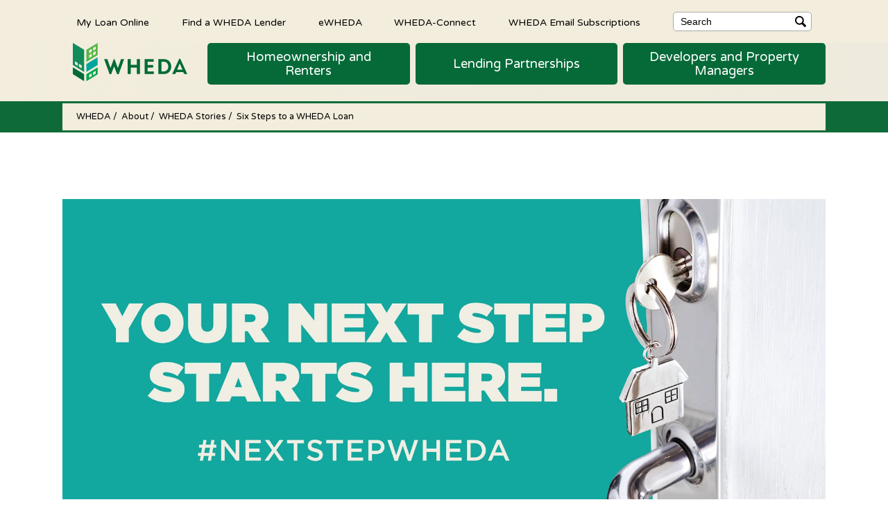

--- FILE ---
content_type: text/html; charset=utf-8
request_url: https://www.wheda.com/about-wheda/wheda-stories/six-steps-to-a-wheda-loan
body_size: 16112
content:
<!DOCTYPE html>



<html lang="en">

<head>
    <meta charset="utf-8">
    <meta http-equiv="X-UA-Compatible" content="IE=edge,chrome=1">
    <script src="/Static/src/js/jquery/jquery-3.6.0.min.js"></script>

        <title>Six Steps to a WHEDA Loan | WHEDA</title>
            <meta name="viewport" content="width=device-width, initial-scale=1">
    <link rel="icon" type="image/ico" href="/static/icons/favicon.ico" />
    <link href="//fonts.googleapis.com/css?family=Varela+Round%7cArchivo+Narrow:400,400italic,700,700italic" rel="stylesheet" type="text/css">
    <link rel="stylesheet" href="https://use.typekit.net/gex2nuo.css">
    <link href="/Static/dist/css/site-styles?v=bPiHS93AUjm3lw7lgZrugCiDm1PSm9kYVAWb-XayPO81" rel="stylesheet"/>

    <link rel="stylesheet" href="/Static/dist/css/select2.min.css">

    

    <!-- Facebook Pixel Code -->
    <script>
        !function (f, b, e, v, n, t, s) {
            if (f.fbq) return; n = f.fbq = function () {
                n.callMethod ?
                n.callMethod.apply(n, arguments) : n.queue.push(arguments)
            };
            if (!f._fbq) f._fbq = n; n.push = n; n.loaded = !0; n.version = '2.0';
            n.queue = []; t = b.createElement(e); t.async = !0;
            t.src = v; s = b.getElementsByTagName(e)[0];
            s.parentNode.insertBefore(t, s)
        }(window, document, 'script',
            'https://connect.facebook.net/en_US/fbevents.js');
        fbq('init', '1897961130488365');
        fbq('track', 'PageView');
    </script>
    <noscript>
        <img height="1" width="1" style="display:none" alt="Facebook image"
             src="https://www.facebook.com/tr?id=1897961130488365&ev=PageView&noscript=1" />
    </noscript>
    <!-- End Facebook Pixel Code -->
    
    <!-- Google Tag Manager -->
    <script>
    (function (w, d, s, l, i) {
            w[l] = w[l] || []; w[l].push({
                'gtm.start':
                    new Date().getTime(), event: 'gtm.js'
            }); var f = d.getElementsByTagName(s)[0],
                j = d.createElement(s), dl = l != 'dataLayer' ? '&l=' + l : ''; j.async = true; j.src =
                    'https://www.googletagmanager.com/gtm.js?id=' + i + dl; f.parentNode.insertBefore(j, f);
        })(window, document, 'script', 'dataLayer', 'GTM-PGGW8CR');</script>
    <!-- End Google Tag Manager -->

<!-- Facebook Pixel Code -->
<script>
!function(f,b,e,v,n,t,s)
{if(f.fbq)return;n=f.fbq=function(){n.callMethod?
n.callMethod.apply(n,arguments):n.queue.push(arguments)};
if(!f._fbq)f._fbq=n;n.push=n;n.loaded=!0;n.version='2.0';
n.queue=[];t=b.createElement(e);t.async=!0;
t.src=v;s=b.getElementsByTagName(e)[0];
s.parentNode.insertBefore(t,s)}(window, document,'script',
'https://connect.facebook.net/en_US/fbevents.js');
fbq('init', '1897961130488365');
fbq('track', 'PageView');
</script>
<noscript><img height="1" width="1" style="display:none" alt="Facebook image"
src="https://www.facebook.com/tr?id=1897961130488365&ev=PageView&noscript=1"
/></noscript>
<!-- End Facebook Pixel Code -->

<!-- Google Tag Manager -->
<script>(function(w,d,s,l,i){w[l]=w[l]||[];w[l].push({'gtm.start':
new Date().getTime(),event:'gtm.js'});var f=d.getElementsByTagName(s)[0],
j=d.createElement(s),dl=l!='dataLayer'?'&l='+l:'';j.async=true;j.src=
'https://www.googletagmanager.com/gtm.js?id='+i+dl;f.parentNode.insertBefore(j,f);
})(window,document,'script','dataLayer','GTM-PGGW8CR');</script>
<!-- End Google Tag Manager -->


<style>

/* Added by Lincoln Theiler 6/24/2025 in cleanup of styles */
@media screen and (min-width: 960px) {
    div.Hero {
       padding: 148px 0 0;
    }
}
@media screen and (max-width: 959px) {
    .Hero .Breadcrumb {
       top: 0;
       bottom: auto;
    }
    div.Hero {
	height: 320px;
        /* This increases the height of the images on mobile */
    }
}
/* End added 6/24/2025 */


/* Added by Lincoln Theiler 1-17-2025. This edit already exists in site-style.css but is overridden. See note below for code to remove. */

.Hero.noImage {
	padding: 149px 0 0;
	height: 191px;
}
@media screen and (max-width: 960px) {
    .Hero.noImage {
       padding: 3px 0 4px;
       height: auto;
    }
}

/* ============================================================
    Remove the following from the current site-style.css file.

    @media screen and (min-width: 960px) {
        .Hero.noImage {
           height: 240px;
           padding: 182px 0 0;
        }
    }
============================================================ */



/* Added by Lincoln Theiler 6-24-2025. Adds spacing above About menu on mobile. */
div.AboutMenu.mobile-only {
    margin-top: 25px;
}



/* Added by Lincoln Theiler 1/15/2025. Mobile slider updates */
@media only screen and (max-width: 399px) {
    .Home-carousel .VueCarousel-pagination {
    	top: 100%;
    }
    div.Home-carousel .text {
	height: 100%;
    }
    div.home-carousel {
	margin-bottom: 45px;
    }
}




/* Added by Lincoln Theiler 2-18-2025. Change main nav colors for usability */
.PrimaryMenu .bucket.buyer>a, .PrimaryMenu .bucket-button.buyer>a {
    background: #056a38;
}

.PrimaryMenu .bucket.buyer>a.hover:after {
    border-top: 17px solid #056a38;
}

.PrimaryMenu .bucket.lender>a, .PrimaryMenu .bucket-button.lender>a {
    background: #056a38;
}

.PrimaryMenu .bucket.lender>a.hover:after {
    border-top: 17px solid #056a38;
}

.PrimaryMenu .bucket.developer>a, .PrimaryMenu .bucket-button.developer>a {
    background: #056a38; 
}

.PrimaryMenu .bucket.developer>a.hover:after {
    border-top: 17px solid #056a38;	
}




/* Added by Lincoln Theiler 2-17-25. Remove icons from event listings. */
.WidgetEvents .eventItem .image img {
   display: none;
}

.WidgetEvents .eventItem {
    width: 90%;
    max-width: 550px;
}

.WidgetEvents .eventItem .left {
    width: 100%;
    padding: 0;
}

.WidgetEvents .eventItem .info {
    padding: 20px 0 0 40px;
}




/* Added by Lincoln Theiler 2-18-25. Increase size of the slider circle buttons for accessibility standards */

.Home-carousel .VueCarousel-dot {
    width: 25px!important;
    height: 25px!important;
}
.Home-carousel .VueCarousel-pagination { 
    height: auto;
    bottom: 0;
}
.Home-carousel .VueCarousel-dot-container {
    padding: 6px 45px !important;
    background: rgba(29, 29, 29, .7);
}

Home-carousel .VueCarousel-dot {
    border: 3px solid #fff!important;
}

.Home-carousel .VueCarousel-dot[aria-selected="true"] {
    border: 3px solid #fff!important;
}

@media screen and (max-width: 1200px) {
    .Home-carousel .VueCarousel-pagination {
        position: relative;
    }
   .Home-carousel .VueCarousel-dot-container {
      width: 100%;
    }
}




/* Added by Lincoln Theiler on 2-18-2025. Creates space to the left of the sub menus in the main nav drop downs. */
ul.sub li.title ul.list li {
   margin: 8px 0 0 5px;
}




/* Added by Lincoln Theiler on 4-15-2025. Removes the min-width on responsive tables which causes them to expand beyond the width of mobile screens. */
@media screen and (max-width: 749px) {
    .RTF .Responsive-Table table {
        min-width: 100%;
    }
    .RTF .DataTable td {
        vertical-align: top;
    }
    .RTF ul {
        padding: 0;
    }
}




/* Added by Lincoln Theiler 6-17-25. Removes the padding and margin of the .PrimaryMenu at 960px.  */
@media screen and (min-width: 960px) {
   .PrimaryMenu {
      padding: 0;
      margin: 0;
   }
}


/* Added by Lincoln Theiler 6-17-25. Removes the padding and margin of the .PrimaryMenu at 960px.  */
.Home-heading H2 {
    display: none;
}



/* Added by Lincoln Theiler 12-12-25. Removes overlay of stories title on top of images in stories landing page preview blocks  */
@media screen and (max-width: 749px) {
    .CustomWireframe .featured-card-left {
        width: 93%;
        display: block;
        align-self: center;
    }
}
</style>


<!-- Scripts added by Lincoln Theiler on 2-18-2025 to solve some accessibility issues. --> 
<script>
$(document).ready(function() {
  $("button.back-to-top").attr("title", "Click here to go back to the top of the page.");
$("div.social ul.list a").attr("title", "Social media link");
$("div.social ul.list a").attr("aria-label", "Social media link");
$("img.close").attr("alt", "Close button");
$("img.hamburger").attr("alt", "Expand Main Menu Button");
$("div.logo a").attr("title", "WHEDA Home Page Link");


/* Added 4/23/25 by Lincoln Theiler */
$('[aria-hidden]').removeAttr('aria-hidden');
$('input#SearchString').attr('aria-label', 'Search');
$('svg').attr('role', 'presentation');

$('a[target="_blank"]').each(function() {
  if (!$(this).attr('aria-label')) {
    $(this).attr('aria-label', $(this).text() + ' opens in a new tab');
  }
});


/* Added 9/5/2025 by Lincoln Theiler */
$("div.logo").attr('aria-label', 'Logo Navigation');
$("div.logo").attr('role', 'navigation');
$("nav.menu").attr('id', 'Main Navigation');
$("nav.menu").attr('title', 'Main Navigation');
$("#MobileSearchString").attr('aria-label', "Mobile Search Field");
});
</script>

<script type="text/javascript">var appInsights=window.appInsights||function(config){function t(config){i[config]=function(){var t=arguments;i.queue.push(function(){i[config].apply(i,t)})}}var i={config:config},u=document,e=window,o="script",s="AuthenticatedUserContext",h="start",c="stop",l="Track",a=l+"Event",v=l+"Page",r,f;setTimeout(function(){var t=u.createElement(o);t.src=config.url||"https://js.monitor.azure.com/scripts/a/ai.0.js";u.getElementsByTagName(o)[0].parentNode.appendChild(t)});try{i.cookie=u.cookie}catch(y){}for(i.queue=[],r=["Event","Exception","Metric","PageView","Trace","Dependency"];r.length;)t("track"+r.pop());return t("set"+s),t("clear"+s),t(h+a),t(c+a),t(h+v),t(c+v),t("flush"),config.disableExceptionTracking||(r="onerror",t("_"+r),f=e[r],e[r]=function(config,t,u,e,o){var s=f&&f(config,t,u,e,o);return s!==!0&&i["_"+r](config,t,u,e,o),s}),i}({instrumentationKey:"c2bff56c-1f3c-445e-be91-0351b910289f",sdkExtension:"a"});window.appInsights=appInsights;appInsights.queue&&appInsights.queue.length===0&&appInsights.trackPageView();</script></head>

<body class="">

<div class="pageWrapper">

    

    

<!-- Google Tag Manager (noscript) -->
<noscript><iframe src="https://www.googletagmanager.com/ns.html?id=GTM-PGGW8CR"
height="0" width="0" style="display:none;visibility:hidden"></iframe></noscript>
<!-- End Google Tag Manager (noscript) -->



    
<a href="#MainContent" class="skip-nav">Skip navigation</a>

<div class="MobileHeader">

    <div class="logo">
        <a href="/">
    <img src="/globalassets/images/global-elements/wheda14logohz4c.svg" alt="WHEDA Logo" />
</a>
    </div>

    <a href="#" class="back" id="CloseMobileSubMenu" role="button" aria-label="Close sub menu">
        <img src="/Static/dist/img/chevron-left-icon.svg" alt="" class="chevron-left"> Back
    </a>

    <a href="#" class="toggle" id="ToggleMobileMenu" role="button" aria-haspopup="true" aria-owns="Header" aria-label="Open or close header menu">
        <img src="/Static/dist/img/hamburger-icon-white.svg" alt="" class="hamburger">
        <img src="/Static/dist/img/close-icon-white.svg" alt="" class="close">
    </a>

</div>

<header class="Header" id="Header">

    <div class="SearchBar MobileSearchBar" id="MobileSearchBar"  v-bind:class="{open: saytOpen}">
        <input type="text" 
               title="Search text" 
               data-url="/pages/search"
               class="searchText" 
               placeholder="Search" 
               id="MobileSearchString" 
               v-model="search" 
               v-on:keyup.enter="searchSubmit">
        <button type="submit" 
                data-url="/pages/search" 
                class="searchButton" 
                id="MobileSubmitSearch"
                v-on:click="searchSubmit">
            <img src="/Static/dist/img/search-icon.svg" alt="Search icon">
        </button>
        <div id="AutocompleteResults" v-if="saytResults.length > 0" v-bind:class="{open: saytOpen}">
            <ul class="results">
                <li class="result" v-for="(result, itemIndex) in saytResults" :key="`result-${itemIndex}`">
                    <a href="#" v-html="highlight(result)" v-on:click="searchAutocomplete(result)"></a>
                </li>
            </ul>
        </div>
    </div>

    <div class="Container UtilityMenuBar">
        <div class="UtilityMenu">
            <nav class="menu">
                <a href="https://www3.wheda.com/ILSWeb/logon.aspx" class="flexItem external" target="_blank"   rel="noopener"  >My Loan Online</a><a href="/globalassets/documents/home-buyers/master-lender-list.pdf" class="flexItem external" target="_self" >Find a WHEDA Lender</a><a href="http://www2.wheda.com/" class="flexItem external" target="_blank"   rel="noopener"  >eWHEDA</a><a href="https://secure.pricemyloan.com/custom/WHEDA/" class="flexItem external" target="_blank"   rel="noopener"  >WHEDA-Connect</a><a href="/working-with-wheda/sign-up" class="flexItem external" target="_self" >WHEDA Email Subscriptions</a>
                <div class="flexItem" id="SearchWrapper">
                    <div class="SearchBar" id="SearchBar" v-bind:class="{open: saytOpen}">
                        <input type="text" 
                               title="Search text" 
                               class="searchText" 
                               placeholder="Search" 
                               id="SearchString"
                               v-on:keyup.enter="searchSubmit"
                               v-model="search"
                               data-url="/pages/search">

                        <button type="submit" 
                                data-url="/pages/search" 
                                class="searchButton" 
                                id="SubmitSearch"
                                v-on:click="searchSubmit">
                            <img src="/Static/dist/img/search-icon.svg" alt="Search icon">
                        </button>
                        <div id="AutocompleteResults" v-if="saytResults.length > 0" v-bind:class="{open: saytOpen}">
                            <ul class="results" >
                                <li class="result" v-for="(result, itemIndex) in saytResults" :key="`result-${itemIndex}`">
                                    <a href="#" v-html="highlight(result)" v-on:click="searchAutocomplete(result)"></a>
                                </li>
                            </ul>
                        </div>
                    </div>
                </div>
            </nav>
        </div>
    </div>

    <div class="PrimaryMenu">
        <div class="Container">
            <div class="logo">
                <a href="/">
    <img src="/globalassets/images/global-elements/wheda14logohz4c.svg" alt="WHEDA Logo" />
</a>
            </div>
            <nav class="menu">

                <div class="buyer bucket">
                    <a href="#" role="button" aria-haspopup="true" aria-owns="BuyerNav">
                        <span>Homeownership and Renters</span>
                    </a>
                    <div class="SubMenu" id="BuyerNav">
                            <div class="Container">
        <div class="subWrap">
            <h3 class="mobile-only">Homeownership and Renters</h3>
    <div class="column desktop-only">
        <ul class="sub" role="menu">
                <li class="title" role="presentation">
                        <a href="/about-wheda" role="menuitem" tabindex="-1">About</a>

                    <ul role="menu" class="list">
                            <li role="presentation">
                                    <a href="/about-wheda/impact" role="menuitem" tabindex="-1">Impact</a>

                            </li>
                            <li role="presentation">
                                    <a href="/about-wheda/wheda-stories" role="menuitem" tabindex="-1">WHEDA Stories </a>

                            </li>
                            <li role="presentation">
                                    <a href="/about-wheda/press-room" role="menuitem" tabindex="-1">News Room</a>

                            </li>
                            <li role="presentation">
                                    <a href="/about-wheda/annual-report--financials" role="menuitem" tabindex="-1">Annual Report &amp; Financials</a>

                            </li>
                            <li role="presentation">
                                    <a href="/about-wheda/ceo" role="menuitem" tabindex="-1">CEO</a>

                            </li>
                            <li role="presentation">
                                    <a href="/about-wheda/members-of-the-board" role="menuitem" tabindex="-1">Members of the Board</a>

                            </li>
                            <li role="presentation">
                                    <a href="/about-wheda/wheda-foundation" role="menuitem" tabindex="-1">WHEDA Foundation</a>

                            </li>
                            <li role="presentation">
                                    <a href="/about-wheda/events" role="menuitem" tabindex="-1">Events and Webinars</a>

                            </li>
                            <li role="presentation">
                                    <a href="/about-wheda/careers" role="menuitem" tabindex="-1">Careers</a>

                            </li>
                            <li role="presentation">
                                    <a href="/about-wheda/public-hearing-and-meeting-notices" role="menuitem" tabindex="-1">Public Hearing and Meeting Notices</a>

                            </li>
                            <li role="presentation">
                                    <a href="/about-wheda/rural-workforce-housing" role="menuitem" tabindex="-1">Rural Workforce Housing</a>

                            </li>
                            <li role="presentation">
                                    <a href="/about-wheda/legislative-priorities" role="menuitem" tabindex="-1">Legislative Priorities</a>

                            </li>
                            <li role="presentation">
                                    <a href="/annual-wheda-conference" role="menuitem" tabindex="-1">Annual WHEDA Conference</a>

                            </li>
                    </ul>
                </li>
        </ul>
    </div>
    <div class="column">
        <ul class="sub" role="menu">
                <li class="title" role="presentation">
                        <a href="/homeownership-and-renters/home-buyers" role="menuitem" tabindex="-1">Home Buyers</a>

                    <ul role="menu" class="list">
                            <li role="presentation">
                                    <a href="/homeownership-and-renters/home-buyers/six-steps-to-a-wheda-loan" role="menuitem" tabindex="-1">Six Steps to a WHEDA Loan</a>

                            </li>
                            <li role="presentation">
                                    <a href="/homeownership-and-renters/home-buyers/available-programs" role="menuitem" tabindex="-1">Available Programs</a>

                            </li>
                            <li role="presentation">
                                    <a href="/homeownership-and-renters/home-buyers/wheda-owned-real-estate" role="menuitem" tabindex="-1">Foreclosed Homes</a>

                            </li>
                            <li role="presentation">
                                    <a href="/globalassets/documents/home-buyers/master-lender-list.pdf" role="menuitem" tabindex="-1">Find a WHEDA Lender</a>

                            </li>
                            <li role="presentation">
                                    <a href="/homeownership-and-renters/home-buyers/housing-counseling-resource-program" role="menuitem" tabindex="-1">Housing Counseling Resource Program</a>

                            </li>
                    </ul>
                </li>
        </ul>
    </div>
    <div class="column">
        <ul class="sub" role="menu">
                <li class="title" role="presentation">
                        <a href="/homeownership-and-renters/homeowners" role="menuitem" tabindex="-1">Homeowners</a>

                    <ul role="menu" class="list">
                            <li role="presentation">
                                    <a href="/homeownership-and-renters/homeowners/make-a-payment" role="menuitem" tabindex="-1">Make a Payment</a>

                            </li>
                            <li role="presentation">
                                    <a href="/homeownership-and-renters/homeowners/homeowner-programs" role="menuitem" tabindex="-1">Homeowner Programs</a>

                            </li>
                            <li role="presentation">
                                    <a href="/homeownership-and-renters/homeowners/homeowner-recapture-tax-info" role="menuitem" tabindex="-1">Homeowner &amp; Recapture Tax Info</a>

                            </li>
                            <li role="presentation">
                                    <a href="/homeownership-and-renters/homeowners/foreclosure-prevention" role="menuitem" tabindex="-1">Foreclosure Prevention</a>

                            </li>
                            <li role="presentation">
                                    <a href="/homeownership-and-renters/homeowners/contact-a-servicing-professional" role="menuitem" tabindex="-1">Contact a Servicing Professional</a>

                            </li>
                            <li role="presentation">
                                    <a href="/homeownership-and-renters/homeowners/wheda-mortgage-faqs" role="menuitem" tabindex="-1">WHEDA Mortgage FAQs</a>

                            </li>
                            <li role="presentation">
                                    <a href="/homeownership-and-renters/homeowners/homeowner-resources" role="menuitem" tabindex="-1">Homeowner Resources</a>

                            </li>
                            <li role="presentation">
                                    <a href="/homeownership-and-renters/homeowners/workforce-home-price-estimator" role="menuitem" tabindex="-1">Workforce Home Price Estimator</a>

                            </li>
                    </ul>
                </li>
        </ul>
    </div>
    <div class="column">
        <ul class="sub" role="menu">
                <li class="title" role="presentation">
                        <a href="/homeownership-and-renters/renters" role="menuitem" tabindex="-1">Renters</a>

                    <ul role="menu" class="list">
                            <li role="presentation">
                                    <a href="/homeownership-and-renters/renters/find-an-apartment" role="menuitem" tabindex="-1">Find an Apartment</a>

                            </li>
                            <li role="presentation">
                                    <a href="/homeownership-and-renters/renters/rental-assistance-information" role="menuitem" tabindex="-1">Rental Assistance Information</a>

                            </li>
                    </ul>
                </li>
                <li class="title" role="presentation">
                        <a href="/homeownership-and-renters/real-estate-agents" role="menuitem" tabindex="-1">Real Estate Agents</a>

                    <ul role="menu" class="list">
                            <li role="presentation">
                                    <a href="/homeownership-and-renters/real-estate-agents/become-a-wheda-reo-agent" role="menuitem" tabindex="-1">Become a WHEDA REO Agent</a>

                            </li>
                            <li role="presentation">
                                    <a href="/homeownership-and-renters/real-estate-agents/reo-listings" role="menuitem" tabindex="-1">REO Listings</a>

                            </li>
                    </ul>
                </li>
                <li class="title" role="presentation">
                        <a href="/homeownership-and-renters/glossary" role="menuitem" tabindex="-1">Glossary</a>

                    <ul role="menu" class="list">
                    </ul>
                </li>
        </ul>
    </div>
        </div>
    </div>

                    </div>
                </div>

                <div class="lender bucket">
                    <a href="#" role="button" aria-haspopup="true" aria-owns="LenderNav">
                        <span>Lending Partnerships</span>
                    </a>
                    <div class="SubMenu" id="LenderNav">
                            <div class="Container">
        <div class="subWrap">
            <h3 class="mobile-only">Lending Partnerships</h3>
    <div class="column desktop-only">
        <ul class="sub" role="menu">
                <li class="title" role="presentation">
                        <a href="/about-wheda" role="menuitem" tabindex="-1">About</a>

                    <ul role="menu" class="list">
                            <li role="presentation">
                                    <a href="/about-wheda/impact" role="menuitem" tabindex="-1">Impact</a>

                            </li>
                            <li role="presentation">
                                    <a href="/about-wheda/wheda-stories" role="menuitem" tabindex="-1">WHEDA Stories </a>

                            </li>
                            <li role="presentation">
                                    <a href="/about-wheda/press-room" role="menuitem" tabindex="-1">News Room</a>

                            </li>
                            <li role="presentation">
                                    <a href="/about-wheda/annual-report--financials" role="menuitem" tabindex="-1">Annual Report &amp; Financials</a>

                            </li>
                            <li role="presentation">
                                    <a href="/about-wheda/ceo" role="menuitem" tabindex="-1">CEO</a>

                            </li>
                            <li role="presentation">
                                    <a href="/about-wheda/members-of-the-board" role="menuitem" tabindex="-1">Members of the Board</a>

                            </li>
                            <li role="presentation">
                                    <a href="/about-wheda/wheda-foundation" role="menuitem" tabindex="-1">WHEDA Foundation</a>

                            </li>
                            <li role="presentation">
                                    <a href="/about-wheda/events" role="menuitem" tabindex="-1">Events and Webinars</a>

                            </li>
                            <li role="presentation">
                                    <a href="/about-wheda/careers" role="menuitem" tabindex="-1">Careers</a>

                            </li>
                            <li role="presentation">
                                    <a href="/about-wheda/public-hearing-and-meeting-notices" role="menuitem" tabindex="-1">Public Hearing and Meeting Notices</a>

                            </li>
                            <li role="presentation">
                                    <a href="/about-wheda/rural-workforce-housing" role="menuitem" tabindex="-1">Rural Workforce Housing</a>

                            </li>
                            <li role="presentation">
                                    <a href="/about-wheda/legislative-priorities" role="menuitem" tabindex="-1">Legislative Priorities</a>

                            </li>
                            <li role="presentation">
                                    <a href="/annual-wheda-conference" role="menuitem" tabindex="-1">Annual WHEDA Conference</a>

                            </li>
                    </ul>
                </li>
        </ul>
    </div>
    <div class="column">
        <ul class="sub" role="menu">
                <li class="title" role="presentation">
                        <a href="/lending-partnerships/mortgage-lending" role="menuitem" tabindex="-1">Mortgage Lending</a>

                    <ul role="menu" class="list">
                            <li role="presentation">
                                    <a href="/lending-partnerships/mortgage-lending/lender-toolkit" role="menuitem" tabindex="-1">Lender Toolkit</a>

                            </li>
                            <li role="presentation">
                                    <a href="/lending-partnerships/mortgage-lending/getting-started" role="menuitem" tabindex="-1">Getting Started</a>

                            </li>
                            <li role="presentation">
                                    <a href="/lending-partnerships/mortgage-lending/lending-delivery-channels" role="menuitem" tabindex="-1">Lending Delivery Channels</a>

                            </li>
                            <li role="presentation">
                                    <a href="/lending-partnerships/mortgage-lending/promotional-materials" role="menuitem" tabindex="-1">Promotional Materials</a>

                            </li>
                            <li role="presentation">
                                    <a href="/lending-partnerships/mortgage-lending/compliance-income-training" role="menuitem" tabindex="-1">Compliance Income Training</a>

                            </li>
                    </ul>
                </li>
        </ul>
    </div>
    <div class="column">
        <ul class="sub" role="menu">
                <li class="title" role="presentation">
                        <a href="/lending-partnerships/business-lending" role="menuitem" tabindex="-1">Business Lending</a>

                    <ul role="menu" class="list">
                            <li role="presentation">
                                    <a href="/lending-partnerships/business-lending/getting-started" role="menuitem" tabindex="-1">Getting Started</a>

                            </li>
                            <li role="presentation">
                                    <a href="/lending-partnerships/business-lending/business-financing-products" role="menuitem" tabindex="-1">Business Financing Products</a>

                            </li>
                    </ul>
                </li>
                <li class="title" role="presentation">
                        <a href="/lending-partnerships/community-and-economic-development" role="menuitem" tabindex="-1">Community and Economic Development</a>

                    <ul role="menu" class="list">
                    </ul>
                </li>
        </ul>
    </div>
    <div class="column">
        <ul class="sub" role="menu">
                <li class="title" role="presentation">
                        <a href="/lending-partnerships/loan-servicing" role="menuitem" tabindex="-1">Loan Servicing</a>

                    <ul role="menu" class="list">
                            <li role="presentation">
                                    <a href="/lending-partnerships/loan-servicing/multifamily-financing-forms" role="menuitem" tabindex="-1">Multifamily Financing Forms</a>

                            </li>
                            <li role="presentation">
                                    <a href="/lending-partnerships/loan-servicing/business-guarantee-forms" role="menuitem" tabindex="-1">Business Guarantee Forms</a>

                            </li>
                            <li role="presentation">
                                    <a href="/lending-partnerships/loan-servicing/agriculture-guarantee-forms" role="menuitem" tabindex="-1">Agriculture Guarantee Forms</a>

                            </li>
                    </ul>
                </li>
                <li class="title" role="presentation">
                        <a href="/developers-and-property-managers/forms-manuals-and-resources" role="menuitem" tabindex="-1">Forms, Manuals, &amp; Resources</a>

                    <ul role="menu" class="list">
                    </ul>
                </li>
                <li class="title" role="presentation">
                        <a href="/lending-partnerships/glossary" role="menuitem" tabindex="-1">Glossary</a>

                    <ul role="menu" class="list">
                    </ul>
                </li>
        </ul>
    </div>
        </div>
    </div>

                    </div>
                </div>

                <div class="developer bucket">
                    <a href="#" role="button" aria-haspopup="true" aria-owns="DeveloperNav">
                        <span>Developers and Property Managers</span>
                    </a>
                    <div class="SubMenu" id="DeveloperNav">
                            <div class="Container">
        <div class="subWrap">
            <h3 class="mobile-only">Developers and Property Managers</h3>
    <div class="column desktop-only">
        <ul class="sub" role="menu">
                <li class="title" role="presentation">
                        <a href="/about-wheda" role="menuitem" tabindex="-1">About</a>

                    <ul role="menu" class="list">
                            <li role="presentation">
                                    <a href="/about-wheda/impact" role="menuitem" tabindex="-1">Impact</a>

                            </li>
                            <li role="presentation">
                                    <a href="/about-wheda/wheda-stories" role="menuitem" tabindex="-1">WHEDA Stories </a>

                            </li>
                            <li role="presentation">
                                    <a href="/about-wheda/press-room" role="menuitem" tabindex="-1">News Room</a>

                            </li>
                            <li role="presentation">
                                    <a href="/about-wheda/annual-report--financials" role="menuitem" tabindex="-1">Annual Report &amp; Financials</a>

                            </li>
                            <li role="presentation">
                                    <a href="/about-wheda/ceo" role="menuitem" tabindex="-1">CEO</a>

                            </li>
                            <li role="presentation">
                                    <a href="/about-wheda/members-of-the-board" role="menuitem" tabindex="-1">Members of the Board</a>

                            </li>
                            <li role="presentation">
                                    <a href="/about-wheda/wheda-foundation" role="menuitem" tabindex="-1">WHEDA Foundation</a>

                            </li>
                            <li role="presentation">
                                    <a href="/about-wheda/events" role="menuitem" tabindex="-1">Events and Webinars</a>

                            </li>
                            <li role="presentation">
                                    <a href="/about-wheda/careers" role="menuitem" tabindex="-1">Careers</a>

                            </li>
                            <li role="presentation">
                                    <a href="/about-wheda/public-hearing-and-meeting-notices" role="menuitem" tabindex="-1">Public Hearing and Meeting Notices</a>

                            </li>
                            <li role="presentation">
                                    <a href="/about-wheda/rural-workforce-housing" role="menuitem" tabindex="-1">Rural Workforce Housing</a>

                            </li>
                            <li role="presentation">
                                    <a href="/about-wheda/legislative-priorities" role="menuitem" tabindex="-1">Legislative Priorities</a>

                            </li>
                            <li role="presentation">
                                    <a href="/annual-wheda-conference" role="menuitem" tabindex="-1">Annual WHEDA Conference</a>

                            </li>
                    </ul>
                </li>
        </ul>
    </div>
    <div class="column">
        <ul class="sub" role="menu">
                <li class="title" role="presentation">
                        <a href="/developers-and-property-managers/developers" role="menuitem" tabindex="-1">Developers</a>

                    <ul role="menu" class="list">
                            <li role="presentation">
                                    <a href="/developers-and-property-managers/developers/getting-started" role="menuitem" tabindex="-1">Getting Started</a>

                            </li>
                            <li role="presentation">
                                    <a href="/developers-and-property-managers/developers/development-guidelines" role="menuitem" tabindex="-1">Development Guidelines</a>

                            </li>
                            <li role="presentation">
                                    <a href="/developers-and-property-managers/developers/national-housing-trust-fund" role="menuitem" tabindex="-1">National Housing Trust Fund</a>

                            </li>
                            <li role="presentation">
                                    <a href="/developers-and-property-managers/developers/properties-for-sale" role="menuitem" tabindex="-1">Properties for Sale</a>

                            </li>
                            <li role="presentation">
                                    <a href="/developers-and-property-managers/developers/developer-training-sign-up-form" role="menuitem" tabindex="-1">Developer Training Sign-up Form</a>

                            </li>
                    </ul>
                </li>
                <li class="title" role="presentation">
                        <a href="/developers-and-property-managers/financing" role="menuitem" tabindex="-1">Financing</a>

                    <ul role="menu" class="list">
                            <li role="presentation">
                                    <a href="/developers-and-property-managers/financing" role="menuitem" tabindex="-1">Term Sheets</a>

                            </li>
                            <li role="presentation">
                                    <a href="/developers-and-property-managers/financing/rates" role="menuitem" tabindex="-1">Rates</a>

                            </li>
                            <li role="presentation">
                                    <a href="/developers-and-property-managers/financing/construction-signs" role="menuitem" tabindex="-1">Construction Signs</a>

                            </li>
                    </ul>
                </li>
                <li class="title" role="presentation">
                        <a href="/developers-and-property-managers/competitive-loan-financing" role="menuitem" tabindex="-1">Competitive Loan Financing</a>

                    <ul role="menu" class="list">
                            <li role="presentation">
                                    <a href="/developers-and-property-managers/competitive-loan-financing/infrastructure-access" role="menuitem" tabindex="-1">Infrastructure Access</a>

                            </li>
                            <li role="presentation">
                                    <a href="/developers-and-property-managers/competitive-loan-financing/restore-main-street" role="menuitem" tabindex="-1">Restore Main Street</a>

                            </li>
                            <li role="presentation">
                                    <a href="/developers-and-property-managers/competitive-loan-financing/vacancy-to-vitality" role="menuitem" tabindex="-1">Vacancy-to-Vitality</a>

                            </li>
                    </ul>
                </li>
        </ul>
    </div>
    <div class="column">
        <ul class="sub" role="menu">
                <li class="title" role="presentation">
                        <a href="/developers-and-property-managers/supportive-housing" role="menuitem" tabindex="-1">Supportive Housing </a>

                    <ul role="menu" class="list">
                    </ul>
                </li>
                <li class="title" role="presentation">
                        <a href="/developers-and-property-managers/tax-credits" role="menuitem" tabindex="-1">Tax Credits</a>

                    <ul role="menu" class="list">
                            <li role="presentation">
                                    <a href="/developers-and-property-managers/tax-credits/htc" role="menuitem" tabindex="-1">Housing Tax Credits</a>

                            </li>
                            <li role="presentation">
                                    <a href="/developers-and-property-managers/tax-credits/strategic-and-emerging-business-programs" role="menuitem" tabindex="-1">Strategic and Emerging Business Programs</a>

                            </li>
                            <li role="presentation">
                                    <a href="/developers-and-property-managers/tax-credits/multifamily-data-library" role="menuitem" tabindex="-1">Multifamily Data Library</a>

                            </li>
                    </ul>
                </li>
                <li class="title" role="presentation">
                        <a href="/developers-and-property-managers/property-managers" role="menuitem" tabindex="-1">Property Managers</a>

                    <ul role="menu" class="list">
                            <li role="presentation">
                                    <a href="/developers-and-property-managers/property-managers/section-8" role="menuitem" tabindex="-1">Section 8  Contract Administration</a>

                            </li>
                            <li role="presentation">
                                    <a href="/developers-and-property-managers/property-managers/voucher-administration" role="menuitem" tabindex="-1">Voucher Administration</a>

                            </li>
                            <li role="presentation">
                                    <a href="/developers-and-property-managers/property-managers/section-811" role="menuitem" tabindex="-1">Section 811</a>

                            </li>
                            <li role="presentation">
                                    <a href="/developers-and-property-managers/property-managers/asset-management" role="menuitem" tabindex="-1">Asset Management</a>

                            </li>
                            <li role="presentation">
                                    <a href="/developers-and-property-managers/property-managers/reporting--schedule" role="menuitem" tabindex="-1">Reporting &amp; Schedule</a>

                            </li>
                            <li role="presentation">
                                    <a href="/developers-and-property-managers/tax-credits/htc/monitoring" role="menuitem" tabindex="-1">Tax Credit Monitoring</a>

                            </li>
                    </ul>
                </li>
        </ul>
    </div>
    <div class="column">
        <ul class="sub" role="menu">
                <li class="title" role="presentation">
                        <a href="/developers-and-property-managers/forms-manuals-and-resources" role="menuitem" tabindex="-1">Forms, Manuals, and Resources</a>

                    <ul role="menu" class="list">
                            <li role="presentation">
                                    <a href="/developers-and-property-managers/forms-manuals-and-resources/multifamily-financing-forms" role="menuitem" tabindex="-1">Multifamily Financing Forms</a>

                            </li>
                            <li role="presentation">
                                    <a href="/developers-and-property-managers/forms-manuals-and-resources/business-guarantee-forms" role="menuitem" tabindex="-1">Business Guarantee Forms</a>

                            </li>
                            <li role="presentation">
                                    <a href="/developers-and-property-managers/forms-manuals-and-resources/agriculture-guarantee-forms" role="menuitem" tabindex="-1">Agriculture Guarantee Forms</a>

                            </li>
                            <li role="presentation">
                                    <a href="/developers-and-property-managers/forms-manuals-and-resources/emerging-business-forms" role="menuitem" tabindex="-1">Emerging Business Forms</a>

                            </li>
                            <li role="presentation">
                                    <a href="/developers-and-property-managers/forms-manuals-and-resources/housing-tax-credit-forms" role="menuitem" tabindex="-1">Housing Tax Credit Forms</a>

                            </li>
                            <li role="presentation">
                                    <a href="/developers-and-property-managers/forms-manuals-and-resources/housing-trust-fund-forms" role="menuitem" tabindex="-1">Housing Trust Fund Forms</a>

                            </li>
                            <li role="presentation">
                                    <a href="/developers-and-property-managers/forms-manuals-and-resources/asset-management-forms" role="menuitem" tabindex="-1">Asset Management Forms</a>

                            </li>
                            <li role="presentation">
                                    <a href="/developers-and-property-managers/forms-manuals-and-resources/hud-section-8-contract-administration-forms" role="menuitem" tabindex="-1">HUD Section 8 Contract Administration Forms</a>

                            </li>
                    </ul>
                </li>
                <li class="title" role="presentation">
                        <a href="/developers-and-property-managers/glossary" role="menuitem" tabindex="-1">Glossary</a>

                    <ul role="menu" class="list">
                    </ul>
                </li>
        </ul>
    </div>
        </div>
    </div>

                    </div>
                </div>

                

            </nav>
        </div>
    </div>

        <div class="Container AboutMenu mobile-only">
            <div class="column">
        <ul class="sub" role="menu">
                <li class="title" role="presentation">
                        <a href="/about-wheda" role="menuitem" tabindex="-1">About</a>

                    <ul role="menu" class="list">
                            <li role="presentation">
                                    <a href="/about-wheda/impact" role="menuitem" tabindex="-1">Impact</a>

                            </li>
                            <li role="presentation">
                                    <a href="/about-wheda/wheda-stories" role="menuitem" tabindex="-1">WHEDA Stories </a>

                            </li>
                            <li role="presentation">
                                    <a href="/about-wheda/press-room" role="menuitem" tabindex="-1">News Room</a>

                            </li>
                            <li role="presentation">
                                    <a href="/about-wheda/annual-report--financials" role="menuitem" tabindex="-1">Annual Report &amp; Financials</a>

                            </li>
                            <li role="presentation">
                                    <a href="/about-wheda/ceo" role="menuitem" tabindex="-1">CEO</a>

                            </li>
                            <li role="presentation">
                                    <a href="/about-wheda/members-of-the-board" role="menuitem" tabindex="-1">Members of the Board</a>

                            </li>
                            <li role="presentation">
                                    <a href="/about-wheda/wheda-foundation" role="menuitem" tabindex="-1">WHEDA Foundation</a>

                            </li>
                            <li role="presentation">
                                    <a href="/about-wheda/events" role="menuitem" tabindex="-1">Events and Webinars</a>

                            </li>
                            <li role="presentation">
                                    <a href="/about-wheda/careers" role="menuitem" tabindex="-1">Careers</a>

                            </li>
                            <li role="presentation">
                                    <a href="/about-wheda/public-hearing-and-meeting-notices" role="menuitem" tabindex="-1">Public Hearing and Meeting Notices</a>

                            </li>
                            <li role="presentation">
                                    <a href="/about-wheda/rural-workforce-housing" role="menuitem" tabindex="-1">Rural Workforce Housing</a>

                            </li>
                            <li role="presentation">
                                    <a href="/about-wheda/legislative-priorities" role="menuitem" tabindex="-1">Legislative Priorities</a>

                            </li>
                            <li role="presentation">
                                    <a href="/annual-wheda-conference" role="menuitem" tabindex="-1">Annual WHEDA Conference</a>

                            </li>
                    </ul>
                </li>
        </ul>
    </div>

    </div>


</header>





    <div class="MobilePushContent" id="MobilePushContent">
        <main class="Main">

            
<div class="Hero"
     data-desktop=""
     data-mobile="">

    <div class="Container">
    <div class="Breadcrumb">
                <a href="/">
                    WHEDA
                </a>
            /&nbsp;
                <a href="/about-wheda">
                    About
                </a>
            /&nbsp;
                <a href="/about-wheda/wheda-stories">
                    WHEDA Stories 
                </a>
            /&nbsp;
        
        <span>Six Steps to a WHEDA Loan</span>
    </div>
</div>
</div>

<div class="Container">
    <div class="MainCol">
        <div class="CustomWireframe">
            <div class="Dropzone">
                <div class="WidgetContent RTF">
                    <p><p>&nbsp;</p>
<p><img src="/globalassets/images/about-wheda/wheda-stories/six-steps-to-a-wheda-loan/capture.png" alt="" /></p>
<h1>Six Steps to a WHEDA Loan</h1>
<p>Becoming a new <a href="/homeownership-and-renters/home-buyers">homeowner</a> is a huge milestone that many people hope to celebrate one day. It&rsquo;s an exciting time that is often years in the making. For some, this dream may feel nearly impossible due to their financial situation or uncertainty on the homebuying process itself. Because the fundamental process to homeownership can be challenging, <a href="/about-wheda">WHEDA</a> is here to assist. Since its <a href="/about-wheda/wheda-stories/wheda-from-its-first-seeds">beginning</a>, WHEDA has prioritized helping people access safe, affordable housing, and that continues to be WHEDA&rsquo;s primary mission today.</p>
<p>Buying a home comes with many benefits. It is a smart long-term investment that allows owners to build equity and financial wealth. People may decide to switch from renting to owning for many reasons including: wanting to make an investment, having more privacy, and putting down roots in a community. There are also tax advantages associated with owning a home that one can&rsquo;t receive through renting. On the flip side, owning a home can pose some challenges such as high upfront costs, regular maintenance, and less mobility. The good news is that a <a href="/homeownership-and-renters/home-buyers/available-programs">WHEDA loan</a> can help <a href="/about-wheda/wheda-stories/accessing-capital-to-break-down-barriers">cover closing costs and home repairs</a>, giving people a head start as new homeowners.</p>
<p><em>If any of these ownership perks resonate with you, it may be time to consider buying a home. WHEDA has many resources available to assist. Continue reading to learn more about WHEDA's affordable mortgage options.</em></p>
<p>&nbsp;</p>
<h4><img style="display: block; margin-left: auto; margin-right: auto;" src="/globalassets/images/about-wheda/wheda-stories/six-steps-to-a-wheda-loan/become-a-homeowner.jpg" alt="" width="520" height="145" /></h4>
<h4>WHEDA recommends that potential borrowers follow <a href="/homeownership-and-renters/home-buyers/six-steps-to-a-wheda-loan">Six Steps</a> when considering applying for a WHEDA home loan. This process has been proven successful and has helped over 137,800 families buy homes.</h4>
<p>&nbsp;</p>
<h2><strong>Step 1 &ndash; Manage Your Money</strong></h2>
<p>The first step when looking to buy a home is to take inventory of your finances. It&rsquo;s important to have a clear idea of where you stand, but a lot goes into this process so it may take time. Begin with knowing and understanding your credit score. You are entitled to a <a href="http://www.annualcreditreport.com/">free credit report</a> once every twelve months.</p>
<p>If necessary, work to improve your credit score. You can start by making regular on-time payments; opening a checking or savings account; applying for credit gradually; not taking on more debt than you can afford; and working toward paying down outstanding debt balances.</p>
<p>During this process, you should also review your monthly expenses to see how much you&rsquo;re spending and evaluate where money can be saved. You should know exactly where your money is going in order to create a budget and stick to it. Managing and saving money is a crucial life skill that becomes especially important when looking to make a larger purchase such as a home.</p>
<p>&nbsp;</p>
<div class="container" style="display: flex; justify-content: flex-start;">
<div class="text">
<h2><strong>Step 2 &ndash; Find a WHEDA Lender</strong></h2>
<p>It&rsquo;s important to find a mortgage lender that will offer their expertise and guide you through the homebuying process in addition to giving you the best rate. Like shopping for a pair of shoes, you need to find the right fit.</p>
<p>You can search for a lender through <a title="WHEDA Lenders" href="/globalassets/documents/home-buyers/master-lender-list.pdf">WHEDA&rsquo;s statewide lenders</a>. Once you have selected a lender, they will review your monthly income, credit history, and debt level to determine what type of WHEDA loan you may qualify for. Before your first lender meeting, use WHEDA&rsquo;s <a href="/globalassets/documents/home-buyers/what-to-bring-to-your-initial-lender-meeting.pdf">What to bring to your Initial lender meeting</a> document to help prepare.</p>
</div>
<img style="width: 250px!important; margin-left: 35px;" src="/globalassets/images/about-wheda/wheda-stories/six-steps-to-a-wheda-loan/equal-housing-lender.jpg" alt="Equal housing lender" /></div>
<h2>&nbsp;</h2>
<h2><strong>Step 3 &ndash; Available Mortgage Programs</strong></h2>
<p>WHEDA currently offers several different mortgage products. Visit our <a href="/homeownership-and-renters/home-buyers/available-programs">Available Programs</a> page for a full list of mortgage programs.</p>
<h2>&nbsp;</h2>
<h2><strong>Step 4 &ndash; Home Buyer Education</strong></h2>
<p>First-time home buyers are required to take an approved home buyer education class to ensure they are fully prepared for homeownership. In these courses, one can expect to learn about the buying process, financing options, and being a responsible homeowner.</p>
<ul>
<li>WHEDA accepts education from the following providers:
<ul>
<li><a href="https://www.fanniemae.com/education">HomeView Education | Fannie Mae</a></li>
<li><a href="https://homeready.frameworkhomeownership.org/">Framework Homeownership</a></li>
<li><a href="https://apps.hud.gov/offices/hsg/sfh/hcc/hcs.cfm">HUD Approved Housing Counseling Agency</a></li>
<li>Education from a provider that aligns with the <a href="https://homeownershipstandards.org/Home/Adopters.aspx">National Industry Standards for Homeownership Education</a></li>
</ul>
</li>
</ul>
<p>An approved landlord education class is required for those who are purchasing a two-to-four-unit property. At least one borrower must complete this training.</p>
<ul>
<li>Acceptable WHEDA approved sources of landlord education include:
<ul>
<li><a href="https://www.essent.us/training/education-homebuyers">Essent</a> (free, online)</li>
<li><a href="https://new.mortgageinsurance.genworth.com/homebuyer-education">Genworth</a> (free, online)</li>
<li><a href="https://www.readynest.com/homebuyer-resources/landlord-test">MGIC</a> (free, online)</li>
<li><a href="http://www.radian.biz/page?name=HomeownershipCounselingCenter">Radian</a> (free, online)</li>
<li><a href="https://city.milwaukee.gov/commoncouncil/District2/LearnEffectiveProper15425.htm">City of Milwaukee Landlord Training</a> (free, in-person)</li>
</ul>
</li>
</ul>
<p>It&rsquo;s important to check with your lender on which type of education you will need. Both home buyer education and landlord education must be completed prior to purchasing a home with a WHEDA mortgage and are good for up to 12 months before the application date.</p>
<h2>&nbsp;</h2>
<h2><strong>Step 5 &ndash; Shop for Your Home</strong></h2>
<p>Once you have completed your required education and are preapproved, it&rsquo;s time to begin your home search!</p>
<p>First, use the <a href="/globalassets/documents/home-buyers/home-buyer-checklist.pdf">Home Buyer Checklist</a> to list all of your needs before you start actually looking at homes. This can help you keep track of how each property you tour matches up to your list. Then create a needs vs. wants list.</p>
<p>Next, search the <a href="https://www.wra.org/resources/findrealtor/find_a_realtor/">Find a REALTOR database</a> to find a real estate agent near you who can help identify the right home that will match your needs. A real estate agent will set up showings; provide market analyses for competing and sold listings; prepare offers; and handle negotiations on properties.</p>
<p>Once you find your home, use WHEDA&rsquo;s <a href="/globalassets/documents/home-buyers/loan-closing-documents.pdf">Loan Closing Documents tool</a> to assist you in the closing process. Make sure you understand the documents that you&rsquo;re signing. Ask questions if a document is not clear to you. It&rsquo;s also important to stay on top of deadlines in order to obtain a loan and complete the purchase of your home.</p>
<h2>&nbsp;</h2>
<h2><strong>Step 6 &ndash; Become a Homeowner</strong></h2>
<p>Once the closing is finalized, you are officially a homeowner! Purchasing a home with a WHEDA mortgage makes you a part of our community where you have access to other WHEDA homeowner benefits. Review these&nbsp;<a href="/globalassets/documents/home-buyers/homeownership-tips.pdf">Homeownership Tips</a> for some immediate information to assist you. In addition, go through the <a href="/globalassets/documents/home-buyers/preventative-maintenence-checklist.pdf">Preventive Maintenance Checklist</a> to make sure you&rsquo;re keeping your new investment in tip-top shape.</p>
<h3>Here are some resources available for WHEDA homeowners:</h3>
<ul>
<li><a href="/homeownership-and-renters/homeowners/make-a-payment">Online, ACH, and phone payments</a></li>
<li><a href="/homeownership-and-renters/homeowners/homeowner-recapture-tax-info">Tax info and online disclosures</a></li>
<li><a href="/homeownership-and-renters/homeowners/foreclosure-prevention">Foreclosure prevention</a></li>
<li><a href="/homeownership-and-renters/homeowners/homeowner-programs">Existing homeowner loan programs</a></li>
<li><a href="/homeownership-and-renters/homeowners/contact-a-servicing-professional">Contact a servicing professional</a></li>
<li><a href="/homeownership-and-renters/homeowners/wheda-mortgage-faqs">WHEDA mortgage FAQs</a></li>
<li><a href="/homeownership-and-renters/homeowners/homeowner-resources">Homeowner resources</a></li>
</ul>
<p>WHEDA is a leading Housing Finance Authority (HFA) and seeks to support Wisconsin residents through every step of their homebuying journey. We look forward to working with you and celebrating the closing of your new home with the help of a WHEDA loan.</p>
<p>&nbsp;</p>
<h4>Read some of our single-family success stories here:</h4>
<ul>
<li><a href="/about-wheda/wheda-stories/brett-and-nicole">Onward and Upward: From Renting to Owning</a></li>
<li><a href="/about-wheda/wheda-stories/lease-purchase-program">Taking Down the Down Payment with the Lease Purchase Program</a></li>
<li><a href="/about-wheda/wheda-stories/wheda-financing-helps-new-homeowner-say-farewell-to-renting">WHEDA Financing Helps New Homeowner Say Farewell to Renting</a></li>
<li><a href="/about-wheda/wheda-stories/a-special-day-for-wheda">A Special Day for WHEDA</a></li>
<li><a href="/about-wheda/wheda-stories/realizing-homeownership-at-any-age">Realizing Homeownership at Any Age</a></li>
<li><a style="font-size: 1.0625rem;" href="/about-wheda/wheda-stories/accessing-capital-to-break-down-barriers">Securing a HOME for Wisconsin Living</a></li>
</ul>
<p>(Updated June 29, 2022)</p></p>
                </div>
                <div class="GeneralDetail">
                    <div class="Dropzone"><section class="Widget-media-gallery" data-layout="3">

    <h2></h2>

    

        <div class="grid">
            <div class="grid-sizer"></div>            
            <div class="grid-item">
    <button class="modal-btn"
            data-modal-image="/globalassets/images/about-wheda/wheda-stories/six-steps-to-a-wheda-loan/lilia-sotelo.jpg"
            data-modal-title="Lilia"
            data-modal-desc="">
        
<img src="/globalassets/images/about-wheda/wheda-stories/six-steps-to-a-wheda-loan/lilia-sotelo.jpg" alt="Lilia Sotelo" />
    </button>
</div><div class="grid-item">
    <button class="modal-btn"
            data-modal-image="/globalassets/images/about-wheda/wheda-stories/six-steps-to-a-wheda-loan/latonia.jpg"
            data-modal-title="Latonia"
            data-modal-desc="">
        
<img src="/globalassets/images/about-wheda/wheda-stories/six-steps-to-a-wheda-loan/latonia.jpg" alt="Latonia" />
    </button>
</div><div class="grid-item">
    <button class="modal-btn"
            data-modal-image="/globalassets/images/about-wheda/wheda-stories/six-steps-to-a-wheda-loan/dustin.jpg"
            data-modal-title="Dustin"
            data-modal-desc="">
        
<img src="/globalassets/images/about-wheda/wheda-stories/six-steps-to-a-wheda-loan/dustin.jpg" alt="Dustin" />
    </button>
</div><div class="grid-item">
    <button class="modal-btn"
            data-modal-image="/globalassets/images/about-wheda/wheda-stories/six-steps-to-a-wheda-loan/annette-and-richard.jpg"
            data-modal-title="Annette and Richard"
            data-modal-desc="">
        
<img src="/globalassets/images/about-wheda/wheda-stories/six-steps-to-a-wheda-loan/annette-and-richard.jpg" alt="Annette and Richard" />
    </button>
</div><div class="grid-item">
    <button class="modal-btn"
            data-modal-image="/globalassets/images/about-wheda/wheda-stories/six-steps-to-a-wheda-loan/adam-and-bee.jpg"
            data-modal-title="Adam and Bee"
            data-modal-desc="">
        
<img src="/globalassets/images/about-wheda/wheda-stories/six-steps-to-a-wheda-loan/adam-and-bee.jpg" alt="Adam and Bee" />
    </button>
</div><div class="grid-item">
    <button class="modal-btn"
            data-modal-image="/globalassets/images/about-wheda/wheda-stories/six-steps-to-a-wheda-loan/breininger.jpg"
            data-modal-title="Casy"
            data-modal-desc="">
        
<img src="/globalassets/images/about-wheda/wheda-stories/six-steps-to-a-wheda-loan/breininger.jpg" alt="Breininger" />
    </button>
</div><div class="grid-item">
    <button class="modal-btn"
            data-modal-image="/globalassets/images/about-wheda/wheda-stories/six-steps-to-a-wheda-loan/brett-and-nicole.jpg"
            data-modal-title="Brett and Nicole"
            data-modal-desc="">
        
<img src="/globalassets/images/about-wheda/wheda-stories/six-steps-to-a-wheda-loan/brett-and-nicole.jpg" alt="Brett and Nicole" />
    </button>
</div>
        </div>

    <div class="media-gallery-modal" id="Media-gallery-modal">

        <div class="content">
            <div class="wrapper">
                <div class="image-wrapper">
                    <img class="featured-image" src="" alt="">
                    <button class="close-btn">
                        <span class="Hidden">Close Modal</span>
                    </button>
                </div>
                <div class="wrap-content">
                    <div class="featured-title"></div>
                    <div class="count">
                        <span class="current"></span>
                        <span class="total"></span>
                    </div>
                    <div class="featured-desc"></div>
                </div>
            </div>
        </div>
        <button class="next-btn">
            <span class="Hidden">
                Next Slide
            </span>
        </button>
        <button class="prev-btn">
            <span class="Hidden">
                Previous Slide
            </span>
        </button>

    </div>

</section> <!-- widget media gallery --></div>
                </div>
            </div>
        </div>
    </div>
</div>


        </main>

<footer class="Footer">
  <div class="Container">

    <div class="logo">
      <a href="/">
    <img src="/globalassets/images/global-elements/wheda-logo-with-text-white.svg" alt="WHEDA Footer Logo" />
</a>
    </div>
    <nav class="footerMenu">
      <div class="row">
        <div class="row"><div class="col">
    <div class="colTitle">About</div>
    <ul class="list"><li><a href="/about-wheda/impact" class="footerLink" target="_self" >Impact</a></li><li><a href="/about-wheda/wheda-stories" class="footerLink" target="_self" >WHEDA Stories</a></li><li><a href="/about-wheda/press-room" class="footerLink" target="_self" >Press Room</a></li><li><a href="/about-wheda/annual-report--financials" class="footerLink" target="_self" >Annual Report &amp; Financials</a></li><li><a href="/about-wheda/ceo" class="footerLink" target="_self" >CEO</a></li><li><a href="/about-wheda/members-of-the-board" class="footerLink" target="_self" >Members of the Board</a></li><li><a href="/about-wheda/wheda-foundation" class="footerLink" target="_self" >WHEDA Foundation</a></li><li><a href="/about-wheda/events" class="footerLink" target="_self" >Events and Webinars</a></li><li><a href="/about-wheda/careers" class="footerLink" target="_self" >Careers</a></li><li><a href="/about-wheda/public-hearing-and-meeting-notices" class="footerLink" target="_self" >Public Hearing and Meeting Notices</a></li></ul>
</div>
<div class="col">
    <div class="colTitle">Working with WHEDA</div>
    <ul class="list"><li><a href="/working-with-wheda/procurement" class="footerLink" target="_self" >Procurement</a></li><li><a href="/globalassets/documents/working-with-wheda/code-of-ethics.pdf" class="footerLink" target="_blank"   rel="noopener"  >Code of Ethics</a></li><li><a href="/globalassets/documents/working-with-wheda/travel-policy-for-consultants.pdf" class="footerLink" target="_blank"   rel="noopener"  >Travel Policy for Consultants</a></li><li><a href="/globalassets/documents/working-with-wheda/ethics-hotline-faqs.pdf" class="footerLink" target="_self" >Ethics Hotline FAQs</a></li><li><a href="/working-with-wheda/access-to-public-records" class="footerLink" target="_self" >Access to Public Records</a></li></ul>
</div>
<div class="col">
    <div class="colTitle">Website Help</div>
    <ul class="list"><li><a href="/pages/sitemap" class="footerLink" target="_self" >Sitemap</a></li><li><a href="/pages/glossary" class="footerLink" target="_self" >Glossary</a></li><li><a href="/pages/search" class="footerLink" target="_self" >Search</a></li></ul>
</div>
<div class="col">
    <div class="colTitle">Connect with WHEDA</div>
    <ul class="list"><li><a href="/contact" class="footerLink" target="_self" >Contact Us</a></li><li><div class="social">
    <ul class="list"><li><a href="https://www.facebook.com/wheda.wi" target="_self" >
    
<svg xmlns="http://www.w3.org/2000/svg" xmlns:xlink="http://www.w3.org/1999/xlink" preserveAspectRatio="xMidYMid" width="30" height="30" viewBox="0 0 30 30">
    <title>Facebook</title>
    <rect width="30" height="30" rx="3" ry="3"/>
    <path fill="#555" d="M19.178,12.244 L16.060,12.244 L16.060,9.959 C16.060,9.258 16.782,9.096 17.119,9.096 C17.454,9.096 19.133,9.096 19.133,9.096 L19.133,6.012 L16.824,6.000 C13.675,6.000 12.956,8.300 12.956,9.774 L12.956,12.244 L10.671,12.244 L10.671,15.422 L12.956,15.422 C12.956,19.501 12.956,24.000 12.956,24.000 L16.060,24.000 C16.060,24.000 16.060,19.455 16.060,15.422 L18.696,15.422 L19.178,12.244 Z" />
</svg>

</a></li><li><a href="https://twitter.com/WiscHousing" target="_self" >
    
<?xml version="1.0" encoding="utf-8"?>
<!-- Generator: Adobe Illustrator 25.0.1, SVG Export Plug-In . SVG Version: 6.00 Build 0)  -->
<svg version="1.1" xmlns="http://www.w3.org/2000/svg" xmlns:xlink="http://www.w3.org/1999/xlink" x="0px" y="0px"
	 viewBox="0 0 30 30" style="enable-background:new 0 0 30 30;" xml:space="preserve">
<style type="text/css">
	.st0{fill:#606060;}
	.st1{display:none;}
	.st2{display:inline;fill:#555555;}
</style>
<g id="Layer_1">
	<path d="M3,0h24c1.7,0,3,1.3,3,3v24c0,1.7-1.3,3-3,3H3c-1.7,0-3-1.3-3-3V3C0,1.3,1.3,0,3,0z"/>
	<g transform="translate(0.000000,459.000000) scale(0.100000,-0.100000)">
		<path class="st0" d="M63.2,4528.3c-0.1-0.1,6.2-8.6,13.8-18.9c7.7-10.3,24-32.1,36.3-48.5l22.3-29.8l-1.4-1.6
			c-0.8-0.9-17.2-18.6-36.4-39.3c-19.2-20.8-35-37.9-35-38.1c-0.1-0.2,3.3-0.3,8.1-0.3l8.2,0l2.7,3c1.5,1.6,15.5,16.7,31,33.6
			c15.6,16.9,28.8,31.1,29.3,31.7l1,1.1l7.7-10.3c4.2-5.7,15.9-21.3,26-34.8l18.3-24.4h28c23.3,0,27.9,0.1,27.8,0.5
			c-0.1,0.3-7.2,9.9-15.8,21.3c-8.6,11.4-18.4,24.5-21.8,29.1c-3.4,4.6-13.5,18.1-22.4,30c-8.9,12-16.3,21.9-16.3,22.1
			c0,0.3,47.3,51.6,63.4,68.8l4.6,4.9H234l-8.4,0l-9.8-10.6c-5.4-5.9-18.6-20.2-29.4-31.8l-19.6-21.1l-23.7,31.7l-23.8,31.7l-28,0.2
			C76,4528.4,63.3,4528.4,63.2,4528.3z M129.5,4494.1c9.1-12.3,23.3-31.1,31.4-42c8.1-10.8,26.1-34.9,40-53.4
			c13.9-18.6,25.4-34,25.6-34.3c0.2-0.3-2.5-0.5-12.5-0.5h-12.8l-25.3,33.9c-58.4,78-87.9,117.4-88.2,118c-0.2,0.3,2.4,0.5,12.5,0.5
			h12.8L129.5,4494.1z"/>
	</g>
</g>
<g id="Layer_2" class="st1">
	<path class="st2" d="M24,9c-0.3,0.2-1.2,0.5-2.1,0.6c0.5-0.3,1.3-1.3,1.5-2.2c-0.5,0.4-1.7,0.9-2.3,0.9c0,0,0,0,0,0
		c-0.7-0.8-1.6-1.2-2.7-1.2c-2,0-3.7,1.8-3.7,4c0,0.3,0,0.6,0.1,0.9h0c-2.8-0.1-6-1.6-7.8-4.1C6,10,6.9,12.3,8.2,13.1
		c-0.4,0-1.2-0.1-1.6-0.4c0,1.4,0.6,3.2,2.9,3.9c-0.4,0.3-1.2,0.2-1.5,0.1c0.1,1.2,1.6,2.7,3.3,2.7c-0.6,0.7-2.6,2.1-5.1,1.7
		c1.7,1.1,3.7,1.8,5.8,1.8c6,0,10.6-5.2,10.3-11.7c0,0,0,0,0,0c0,0,0,0,0-0.1c0,0,0,0,0-0.1C22.8,10.7,23.5,10,24,9z"/>
</g>
</svg>

</a></li><li><a href="http://www.youtube.com/user/wisconsinhousing" target="_self" >
    
<svg xmlns="http://www.w3.org/2000/svg" xmlns:xlink="http://www.w3.org/1999/xlink" preserveAspectRatio="xMidYMid" width="30" height="30" viewBox="0 0 30 30">
    <title>Youtube</title>
    <rect width="30" height="30" rx="3" ry="3" />
    <path d="M12.145,6.000 L11.434,8.778 L11.363,8.778 L10.617,6.000 L9.457,6.000 L10.928,10.606 L10.928,12.544 L11.773,12.544 L11.773,10.478 L13.314,6.000 L12.145,6.000 ZM15.824,9.027 C15.824,8.635 15.698,8.250 15.473,8.025 C15.216,7.765 15.087,7.615 14.663,7.615 C14.198,7.615 14.070,7.792 13.793,8.025 C13.518,8.262 13.396,8.599 13.396,8.995 L13.396,11.144 C13.396,11.581 13.532,11.927 13.799,12.187 C14.067,12.442 14.196,12.570 14.641,12.570 C15.104,12.570 15.163,12.445 15.431,12.199 C15.694,11.950 15.824,11.605 15.824,11.166 L15.824,9.027 ZM19.083,7.620 L18.266,7.620 L18.266,10.898 C18.169,11.011 17.743,11.591 17.666,11.591 C17.572,11.591 17.553,11.565 17.510,11.510 C17.467,11.456 17.445,11.369 17.445,11.247 L17.445,7.620 L16.627,7.620 L16.627,11.600 C16.627,11.909 16.653,12.358 16.818,12.525 C16.929,12.638 17.281,12.659 17.602,12.413 C17.848,12.225 18.050,11.962 18.266,11.570 L18.266,12.442 L19.083,12.442 L19.083,7.620 ZM23.987,17.525 C23.987,15.668 22.524,14.163 20.714,14.163 L9.338,14.163 C7.529,14.163 6.063,15.668 6.063,17.525 L6.063,20.639 C6.063,22.493 7.529,24.000 9.338,24.000 L20.714,24.000 C22.524,24.000 23.987,22.493 23.987,20.639 L23.987,17.525 ZM19.477,22.353 C19.103,22.353 18.812,22.236 18.597,21.996 C18.384,21.766 18.276,21.439 18.276,21.025 L18.276,19.092 C18.276,18.721 18.395,18.036 18.629,17.806 C18.866,17.568 19.165,17.453 19.536,17.453 C19.918,17.453 20.210,17.560 20.410,17.775 C20.618,17.997 20.718,18.686 20.718,19.092 L20.718,19.908 L19.130,19.908 L19.130,20.997 C19.130,21.225 19.160,21.380 19.214,21.469 C19.270,21.556 19.360,21.601 19.497,21.601 C19.632,21.601 19.726,21.563 19.781,21.489 C19.835,21.414 19.865,21.255 19.865,20.997 L19.865,20.802 L20.718,20.802 L20.718,21.025 C20.718,21.466 20.618,21.797 20.408,22.020 C20.198,22.240 19.887,22.353 19.477,22.353 ZM19.865,19.239 L19.865,19.087 C19.865,18.905 19.835,18.397 19.778,18.321 C19.724,18.243 19.628,18.204 19.501,18.204 C19.371,18.204 19.275,18.243 19.218,18.321 C19.161,18.397 19.130,18.905 19.130,19.087 L19.130,19.239 L19.865,19.239 ZM16.691,22.364 C16.522,22.364 16.372,22.329 16.242,22.262 C16.114,22.198 15.991,22.099 15.878,21.959 L15.878,22.303 L15.017,22.303 L15.017,15.809 L15.827,15.809 L15.827,17.772 C15.944,17.636 16.119,17.530 16.242,17.459 C16.374,17.387 16.504,17.351 16.639,17.351 C16.907,17.351 17.117,17.451 17.257,17.642 C17.398,17.833 17.469,18.114 17.469,18.480 L17.469,21.377 C17.469,21.695 17.403,21.937 17.271,22.107 C17.136,22.275 16.942,22.364 16.691,22.364 ZM16.666,18.529 C16.666,18.378 16.560,18.264 16.503,18.184 C16.438,18.106 16.349,18.071 16.236,18.071 C16.173,18.071 16.115,18.084 16.054,18.114 C15.997,18.141 15.887,18.188 15.827,18.249 L15.827,21.449 C15.895,21.519 16.014,21.575 16.083,21.607 C16.148,21.641 16.215,21.658 16.288,21.658 C16.392,21.658 16.469,21.625 16.519,21.560 C16.566,21.500 16.666,21.396 16.666,21.253 L16.666,18.529 ZM13.353,21.766 C13.195,21.941 13.032,22.134 12.860,22.227 C12.692,22.326 12.527,22.369 12.365,22.369 C12.168,22.369 12.019,22.304 11.920,22.170 C11.819,22.036 11.745,21.839 11.745,21.573 L11.745,17.464 L12.570,17.464 L12.570,21.270 C12.570,21.374 12.589,21.449 12.624,21.497 C12.661,21.542 12.719,21.568 12.799,21.568 C12.860,21.568 12.992,21.537 13.088,21.472 C13.184,21.412 13.323,21.331 13.403,21.238 L13.403,17.464 L14.207,17.464 L14.207,22.355 L13.353,22.355 L13.353,21.766 ZM10.950,22.351 L10.130,22.351 L10.130,16.626 L9.329,16.626 L9.329,15.809 L11.777,15.809 L11.777,16.626 L10.950,16.626 L10.950,22.351 ZM14.614,11.682 C14.478,11.682 14.373,11.644 14.303,11.567 C14.229,11.491 14.193,11.382 14.193,11.241 L14.193,8.958 C14.193,8.846 14.233,8.755 14.310,8.687 C14.388,8.617 14.488,8.582 14.614,8.582 C14.749,8.582 14.807,8.617 14.891,8.687 C14.973,8.755 15.017,8.846 15.017,8.958 L15.017,11.241 C15.017,11.380 14.974,11.487 14.894,11.567 C14.809,11.644 14.753,11.682 14.614,11.682 Z" fill="#555" />
</svg>

</a></li><li><a href="http://www.linkedin.com/company/wheda?trk=cp_followed_name_wheda" target="_self" >
    
<svg xmlns="http://www.w3.org/2000/svg" xmlns:xlink="http://www.w3.org/1999/xlink" preserveAspectRatio="xMidYMid" width="30" height="30" viewBox="0 0 30 30">
    <title>LinkedIn</title>
    <rect width="30" height="30" rx="3" ry="3" />
    <path d="M20.684,23.992 L20.684,16.118 C20.636,15.852 19.868,13.960 18.443,13.868 C15.792,13.516 15.083,15.828 15.083,16.118 L15.083,23.992 L11.722,23.992 L11.722,10.492 L15.083,10.492 L15.083,12.742 C15.271,12.647 16.686,10.541 19.564,10.492 C23.242,10.541 23.913,13.313 24.031,14.662 L24.031,24.008 L20.684,23.992 ZM6.121,10.492 L9.481,10.492 L9.481,23.992 L6.121,23.992 L6.121,10.492 ZM7.801,9.367 C6.873,9.367 6.121,8.613 6.121,7.680 C6.121,6.747 6.873,5.992 7.801,5.992 C8.729,5.992 9.481,6.747 9.481,7.680 C9.481,8.613 8.729,9.367 7.801,9.367 Z" fill="#555" />
</svg>

</a></li></ul>
</div></li><li><img src="/globalassets/images/global-elements/equalhouselendercrm.png" alt="Equal Housing Lender CRM Logo" /></li></ul>
</div>
</div>
      </div>
      <div class="row legal">
        <span class="copyright">@ 2026</span>
        <ul class="list"><li><a href="/pages/legal-pages/legal" target="_self" >Legal</a></li></ul>
      </div>
    </nav>
  </div>
</footer>

        <button class="back-to-top">
            <div class="text"><span>Top</span></div>
        </button>
        
    </div>
</div>

<script src="/bundles/scripts/site?v=2wUM7pSftMZTdx3PxgAm9m_EDOY4UubYzSOSkfQ-Ugk1"></script>


<script type="text/javascript" src="https://dl.episerver.net/13.6.1/epi-util/find.js"></script>
<script type="text/javascript">
if(FindApi){var api = new FindApi();api.setApplicationUrl('/');api.setServiceApiBaseUrl('/find_v2/');api.processEventFromCurrentUri();api.bindWindowEvents();api.bindAClickEvent();api.sendBufferedEvents();}
</script>


<script type="text/javascript">
/*<![CDATA[*/
(function() {
var sz = document.createElement('script'); sz.type = 'text/javascript'; sz.async = true;
sz.src = '//web.archive.org/web/20200421000826/https://siteimproveanalytics.com/js/siteanalyze_6010362.js';
var s = document.getElementsByTagName('script')[0]; s.parentNode.insertBefore(sz, s);
})();
/*]]>*/
</script>



<!-- Begin Constant Contact Active Forms -->
<script> var _ctct_m = "38bc134c67790d3d3b95cdb140e9ad3e"; </script>
<script id="signupScript" src="//static.ctctcdn.com/js/signup-form-widget/current/signup-form-widget.min.js" async defer></script>
<!-- End Constant Contact Active Forms -->
<!-- Scripts added by Lincoln Theiler on 2-18-2025 to solve some accessibility issues. -->
<script>
    $(document).ready(function () {
        $("button.back-to-top").attr("title", "Click here to go back to the top of the page.");
        $("div.social ul.list a").attr("title", "Social media link");
        $("div.social ul.list a").attr("aria-label", "Social media link");
        $("img.close").attr("alt", "Close button");
        $("img.hamburger").attr("alt", "Expand Main Menu Button");
        $("div.logo a").attr("title", "WHEDA Home Page Link");

        /* Added 4/23/25 by Lincoln Theiler */
        $('[aria-hidden]').removeAttr('aria-hidden');
        $('input#SearchString').attr('aria-label', 'Search');
        $('svg').attr('role', 'presentation');


        $('a[target="_blank"]').each(function () {
            if (!$(this).attr('aria-label')) {
                $(this).attr('aria-label', $(this).text() + ' opens in a new tab');
            }
        });
    });
</script>

</body>
</html>

--- FILE ---
content_type: text/css; charset=utf-8
request_url: https://www.wheda.com/Static/dist/css/site-styles?v=bPiHS93AUjm3lw7lgZrugCiDm1PSm9kYVAWb-XayPO81
body_size: 21215
content:
*{box-sizing:border-box}img{vertical-align:middle;visibility:hidden}img[src]{visibility:visible}textarea{resize:vertical}iframe{max-width:100%}input[type="text"]::-ms-clear{width:0;height:0}.Hidden,.skip-nav{position:absolute;left:-10000px;top:auto;width:1px;height:1px;overflow:hidden}.skip-nav{background:#fff}.skip-nav:focus{display:block;position:absolute;z-index:100000;left:0;top:0;width:auto;height:auto}body{margin:0;background:#fff;color:#323232;font-size:17px;font-size:1.0625rem;font-family:"Varela Round","Verdana",sans-serif;line-height:1.57;overflow-x:hidden;-webkit-font-smoothing:antialiased;-moz-osx-font-smoothing:grayscale}p{margin:0;padding:0 0 15px}a{color:#37752d}a:hover{text-decoration:none}h1{margin:0;padding:0 0 15px;font-size:46px;font-size:2.875rem;line-height:1.2;font-weight:400;color:#000}h2{margin:0;padding:0 0 15px;font-size:32px;font-size:2rem;line-height:1.2;font-weight:400;color:#555}h3{margin:0;padding:0 0 15px;font-size:28px;font-size:1.75rem;line-height:1.2;font-weight:400;color:#0e6b39}h4{margin:0;padding:0 0 15px;font-family:"Varela Round","Verdana",sans-serif;font-size:24px;font-size:1.5rem;line-height:1.2;color:#000}@media screen and (max-width:750px){h1{font-size:1.7em}h2{font-size:1.5em}h3{font-size:1.4em}h4{font-size:1.3em}div.Container{margin-top:15px}}.pageWrapper{position:relative}.Container{max-width:1100px;margin:0 auto}.Container:after{content:"";display:table;clear:both}@media(max-width:1120px){.Container{padding:0 10px}}@media screen and (max-width:750px){.Container{padding:10px}}.Hero{background-position:0 146px;padding:148px 0 0;height:740px;background-position-y:0;background-repeat:no-repeat;background-size:cover}.Hero .Breadcrumb{padding:12px 10px;background:#f2eddc;color:#000;font-family:"Varela Round","Verdana",sans-serif;font-size:.8rem;line-height:1.2;text-transform:none}.Hero .Breadcrumb a{color:#000;text-decoration:none}.Hero .Breadcrumb a:hover{text-decoration:underline}.Hero.noImage{background:#0e6b39;padding:149px 0 0;height:191px}@media screen and (max-width:749px){.Hero.noImage{display:none}}@media screen and (max-width:959px){.Hero{position:relative;height:320px;margin:0 0 10px}.Hero .Breadcrumb{position:absolute;width:calc(100% - 20px);left:10px;bottom:auto;top:0}.Hero.noImage{height:auto;padding:3px 0 4px}.Hero.noImage .Breadcrumb{position:static;width:auto}}@media screen and (min-width:960px){.Hero{height:585px;padding:148px 0 0;margin:0 0 40px}.Hero .Breadcrumb{padding:12px 20px}.Hero.noImage{height:191px;padding:149px 0 0}}@media screen and (min-width:1370px){.Hero{height:685px}}@media print{.Hero{margin-bottom:20px}}@media screen and (max-width:959px){.Sidebar .Dropzone{display:none}}@media screen and (min-width:960px){.Sidebar+.MainCol{float:left;width:77.27273%;padding:0 40px 0 0;margin:0 0 40px}.Sidebar{float:right;width:22.72727%;border-left:1px solid #b4b4b3;padding:0 0 0 20px;margin:0 0 40px}}div.RTF{margin-bottom:0!important}@media screen and (max-width:750px){.RTF ul li,.RTF .BulletedList li{margin-right:15px}}.RTF:after{content:"";display:table;clear:both}.RTF img{max-width:100%}.RTF .AlignCenter{display:block;margin:0 auto}.RTF .AlignLeft{margin:0 0 20px}@media screen and (min-width:750px){.RTF .AlignLeft{float:left;margin:10px 20px 10px 0}}.RTF .AlignRight{margin:0 0 20px}@media screen and (min-width:750px){.RTF .AlignRight{float:right;margin:10px 0 10px 20px}}.RTF .Quote{width:600px;margin:0 0 20px 40px;background:#f1ecdc;border-radius:5px;border-left:10px solid #0e6b39;border-collapse:initial;line-height:1.2}.RTF .Quote td{padding:0 20px 15px 20px;font-size:18px;font-size:1.125rem}.RTF .Quote tr:first-child td{padding:15px 20px 5px 20px;font-size:25px;font-size:1.5625rem}.RTF .Quote tr:first-child td:before{content:"“"}.RTF .Quote tr:first-child td:after{content:"”"}@media screen and (max-width:749px){.RTF .Quote{width:100%;margin:0 0 20px}}.RTF .TwoColLayout,.RTF .ThreeColLayout{margin:0 0 20px;padding:0;width:100%;table-layout:fixed}.RTF .TwoColLayout>tbody>tr>td,.RTF .ThreeColLayout>tbody>tr>td{vertical-align:top}@media screen and (max-width:749px){.RTF .TwoColLayout>tbody>tr>td,.RTF .ThreeColLayout>tbody>tr>td{display:block}.RTF .TwoColLayout>tbody>tr>td+td,.RTF .ThreeColLayout>tbody>tr>td+td{padding-top:20px}}@media screen and (min-width:750px){.RTF .TwoColLayout>tbody>tr>td{width:50%;padding:0 3% 0 0}.RTF .TwoColLayout>tbody>tr>td+td{padding:0 0 0 3%}}@media screen and (min-width:750px){.RTF .ThreeColLayout>tbody>tr>td{width:33.33333%;padding:0 2%}.RTF .ThreeColLayout>tbody>tr>td:first-child{padding:0 4% 0 0}.RTF .ThreeColLayout>tbody>tr>td:last-child{padding:0 0 0 4%}}.RTF ol,.RTF .NumberedList{margin:0 0 20px 20px;padding:0 0 0 20px;list-style-type:decimal}.RTF ol li,.RTF .NumberedList li{padding:0 0 5px}.RTF ol ol,.RTF .NumberedList ol{margin:inherit;padding:5px 0 0 30px;list-style-type:lower-alpha}.RTF ol ol ol,.RTF .NumberedList ol ol{list-style-type:lower-roman}.RTF ul,.RTF .BulletedList{margin:0 0 20px 20px;padding:0 0 0 20px;list-style-type:disc}.RTF ul li,.RTF .BulletedList li{padding:0 0 5px}.RTF ul ul,.RTF .BulletedList ul{margin:inherit;padding:5px 0 0 30px;list-style-type:circle}.RTF ul ul ul,.RTF .BulletedList ul ul{list-style-type:square}.RTF .Clear:after{content:"";display:table;clear:both}.RTF .DataTable{margin:5px 0 15px;border:0;border-collapse:collapse;font-size:16px;font-size:1rem;line-height:1.3}.RTF .DataTable th,.RTF .DataTable td{border:0;border-right:2px solid #fff}.RTF .DataTable th:first-child,.RTF .DataTable td:first-child{border-left:2px solid #fff}.RTF .DataTable th{padding:15px;background:#0e6b39;text-align:center;color:#fff;font-weight:400}.RTF .DataTable td{padding:15px;background:#f2eddc}.RTF .DataTable tr:nth-child(2n) td{background:#fff}@media screen and (min-width:750px){.RTF .DataTable{width:100%}}@media print{.RTF .DataTable th{color:#000}.RTF .DataTable th,.RTF .DataTable td{border:1px solid #000}}.RTF .Responsive-Table{margin:5px 0 15px;width:100%;overflow-x:auto;overflow-y:hidden;-webkit-overflow-scrolling:touch;-ms-overflow-style:-ms-autohiding-scrollbar}.RTF .Responsive-Table table{margin:0!important;min-width:500px}@media screen and (max-width:749px){.RTF .Responsive-Table table{min-width:100%}.RTF .Responsive-Table .DataTable td{vertical-align:top}.RTF .Responsive-Table ul,.RTF .Responsive-Table .BulletedList{padding:0}}div#CBPaging a{color:#000!important}.Grid{display:flex;flex-wrap:wrap;margin:0 -15px}.Grid .item{padding:0 15px 15px}.Grid .item.full-width{width:100%}.Grid .item.half{width:50%}@media screen and (max-width:749px){.Grid .item.half{width:100%}}.Grid .item.one-third{width:33.33333%}@media screen and (max-width:959px){.Grid .item.one-third{width:50%}}@media screen and (max-width:749px){.Grid .item.one-third{width:100%}}.custom{position:relative;width:100%;height:48px;font-size:20px;font-size:1.25rem;line-height:48px;line-height:3rem;background-image:url("../img/caret-down-green.svg");background-position:calc(100% - 12px) 50%;background-repeat:no-repeat;background-color:transparent;padding:0 50px 0 10px;border:1px solid #076645;-moz-appearance:none;appearance:none;font-size:18px;font-size:1.125rem;color:#000;-webkit-appearance:none;-webkit-border-radius:5px}.wrap-custom-search{position:relative}.wrap-custom-search .custom-search{position:relative;z-index:10;width:100%;height:48px;font-size:20px;font-size:1.25rem;line-height:48px;line-height:3rem;background-image:url("../img/caret-down-white.svg");background-position:calc(100% - 12px) 50%;background-repeat:no-repeat;background-color:transparent;padding:0 50px 0 10px;border:1px solid #555;border-radius:0;font-size:18px;font-size:1.125rem;-webkit-appearance:none;-moz-appearance:none;appearance:none}.wrap-custom-search .custom-search::-ms-expand{display:none}.wrap-custom-search:after{content:"";position:absolute;top:0;right:0;width:40px;height:48px;background-color:#555;display:block}.EPiServerForms .FormDateTimeRange{border:none;padding:0}.EPiServerForms .Form__Element__Caption{display:block!important;margin:4px 0 2px 0}.EPiServerForms .FormDateTimeRange .Form__Element__Caption{padding:0;margin-right:3px;display:block}.EPiServerForms .Form__MainBody .Form__Element .Form__Element__Caption{min-width:25%}.EPiServerForms .FormDateTimeRange .FormDateTimeRange_Seperator{font-size:0;font-size:0;vertical-align:unset}.EPiServerForms .FormDateTimeRange .FormDateTimeRange_Seperator::before{font-size:14px;font-size:.875rem;content:'-'}.EPiServerForms .Form__MainBody .FormAddressElement{border:none;padding:0}div.language.bucket{flex:0 1 50%;right:20px;top:-45px;z-index:100000}sup.lang{font-size:11px;font-size:.6875rem}.VueCarousel-wrapper{margin:96px 0 0 0}@media screen and (max-width:959px){.VueCarousel-wrapper{margin:0}}.Header{position:absolute;top:0;left:0;width:100%;z-index:500;background-color:#f2eddc;border-bottom:2px solid #0e6b39}.Header .desktop-only{display:block}@media screen and (max-width:959px){.Header .desktop-only{display:none}}.Header .mobile-only{display:none}@media screen and (max-width:959px){.Header .mobile-only{display:block}}@media screen and (max-width:959px){.Header{overflow-x:hidden;top:70px;left:100%;width:0;min-height:100%;background:#eeebdd;transition:.3s all}.Header.preExpanded{display:flex;flex-direction:column;visibility:hidden;opacity:0;width:100%;left:100%}.mobileMenu-isExpanded .Header{overflow:visible;visibility:visible;opacity:1;left:0}.Header .MobileSearchBar{order:1}.Header .UtilityMenuBar{order:3}.Header .PrimaryMenu{order:2}.Header .AboutMenu{order:4}.Header .AboutMenu.mobile-only{margin-bottom:15px;margin-top:25px}.Header .AboutMenu.mobile-only .sub .title .list li{margin:10px 0 15px 0}.Header .AboutMenu .column{text-align:center}.Header .AboutMenu .column .sub{display:inline-block;margin:0}.Header .AboutMenu .column .list,.Header .AboutMenu .column .sub{padding:0}.Header .AboutMenu .column ul,.Header .AboutMenu .column li{list-style:none}.Header .AboutMenu .column .title>a{font-size:18px;font-size:1.125rem;text-transform:uppercase}.Header .AboutMenu .column a{color:#000;padding:0 0 10px;font-size:16px;font-size:1rem;line-height:1.2;text-decoration:none}}@media screen and (min-width:960px){.Header .MobileSearchBar{display:none}}@media print{.Header{position:static}.Header .MobileSearchBar{display:none}}.UtilityMenu .menu a{color:#000;font-size:14px;font-size:.875rem;line-height:1;text-decoration:none;padding-top:3px}.UtilityMenu .menu a:hover{text-decoration:underline}.UtilityMenu .menu a.external:before{content:none;background:none;padding-right:0;height:0;width:0;display:none}.EditMode .UtilityMenu .epi-editContainer,.EditMode .UtilityMenu .epi-editContainer>div{min-height:0!important}.EditMode .UtilityMenu .epi-editContainer .epi-injected-minSize{margin-right:15px}@media screen and (max-width:959px){.UtilityMenu .menu a,.UtilityMenu .epi-editContainer a{display:block;padding:0 0 10px;font-size:16px;font-size:1rem;line-height:1.2;text-align:center}.UtilityMenu .SearchBar{display:none}}@media screen and (min-width:960px){.UtilityMenu{position:relative;margin:10px 0;padding:7px 20px;background:#f2eddc}.UtilityMenu:after{content:"";display:table;clear:both}.UtilityMenu .menu,.UtilityMenu .epi-editContainer{display:flex;align-items:center;justify-content:space-between}.UtilityMenu .menu a.external:before,.UtilityMenu .epi-editContainer a.external:before{content:none;display:inline-block;vertical-align:middle;width:16px;height:14px;padding-right:5px;background:url("../img/external-link-icon.svg") no-repeat left center}.UtilityMenu .flexItem{display:block}.no-flexbox .UtilityMenu .menu{width:100%;display:table;vertical-align:middle}.no-flexbox .UtilityMenu .flexItem{display:table-cell}}@media print{.UtilityMenu{display:none}}.SearchBar{box-sizing:border-box;position:relative;height:40px;background:#fff;border:1px solid #aaa;border-radius:5px;z-index:50}.SearchBar:after{content:"";display:table;clear:both}.SearchBar.open{border-radius:5px 5px 0 0}.SearchBar .searchText{width:100%;height:100%;padding:0 30px 0 10px;background:transparent;border:0;color:#555;font-size:20px;font-size:1.25rem}.SearchBar .searchText::-webkit-input-placeholder{color:inherit}.SearchBar .searchText:-moz-placeholder{color:inherit}.SearchBar .searchText::-moz-placeholder{color:inherit}.SearchBar .searchText:-ms-input-placeholder{color:inherit}.SearchBar .searchText.placeholder{color:inherit}.SearchBar .searchText:focus{outline:none}.SearchBar .searchButton{position:absolute;display:block;right:0;top:0;width:30px;height:100%;background:transparent;border:0;text-align:center}@media screen and (max-width:959px){.SearchBar{margin:20px 10px 15px;height:50px}.SearchBar .searchText{line-height:50px;line-height:3.125rem}.SearchBar .searchButton{top:10px;right:5px;height:30px}}@media screen and (min-width:960px){.SearchBar{width:200px;height:28px}.SearchBar .searchText{color:#000;font-size:14px;font-size:.875rem}}.SearchBar #AutocompleteResults{border:1px solid #000;border-radius:0 0 3px 3px;box-sizing:border-box;background:#fff;width:200px;margin:0 0 0 -1px;max-height:0;visibility:hidden;opacity:0;overflow:hidden;transition:opacity .3s ease;will-change:opacity;box-shadow:0 15px 35px rgba(0,0,0,.5)}.SearchBar #AutocompleteResults.open{visibility:visible;opacity:1;max-height:10000px}.SearchBar #AutocompleteResults .results{list-style:none;padding:0}.SearchBar #AutocompleteResults .results .result{display:flex;padding:10px 24px}.SearchBar #AutocompleteResults .results .result a{width:100%;font-size:14px;font-size:.875rem;line-height:16px;line-height:1rem;color:#000;text-decoration:none}.SearchBar #AutocompleteResults .results .result a .highlight-text{font-weight:700}@media screen and (max-width:959px){.SearchBar #AutocompleteResults{width:calc(100% + 2px)}.SearchBar #AutocompleteResults .results .result a{font-size:20px;font-size:1.25rem;line-height:22px;line-height:1.375rem}}.PrimaryMenu{margin:0;padding:0;background-image:none}.PrimaryMenu .logo{float:left;width:19%}.PrimaryMenu .logo img{height:55px;padding-left:15px}.PrimaryMenu .bucket>a,.PrimaryMenu .bucket-button>a{position:relative;display:block;height:60px;width:100%;padding:0 20px;border-radius:5px;color:#fff;font-family:"Varela Round","Verdana",sans-serif;font-weight:400;font-size:1.15rem;text-decoration:none;text-transform:none;line-height:1.1;text-align:center}.PrimaryMenu .bucket>a>span,.PrimaryMenu .bucket-button>a>span{position:absolute;top:50%;left:50%;transform:translate(-50%,-50%);width:100%;padding:0 20px}.PrimaryMenu .bucket.buyer>a,.PrimaryMenu .bucket.lender>a,.PrimaryMenu .bucket.developer>a,.PrimaryMenu .bucket-button.buyer>a,.PrimaryMenu .bucket-button.lender>a,.PrimaryMenu .bucket-button.developer>a{background:#056a38}.PrimaryMenu .bucket.buyer>a:hover::after,.PrimaryMenu .bucket.lender>a:hover::after,.PrimaryMenu .bucket.developer>a:hover::after,.PrimaryMenu .bucket-button.buyer>a:hover::after,.PrimaryMenu .bucket-button.lender>a:hover::after,.PrimaryMenu .bucket-button.developer>a:hover::after{border-top:17px solid #056a38}.PrimaryMenu .bucket>.language-container>select,.PrimaryMenu .bucket-button>.language-container>select{font-family:"Varela Round","Verdana",sans-serif;font-size:.9rem;display:none}.PrimaryMenu .bucket>.language-container .select2-container,.PrimaryMenu .bucket-button>.language-container .select2-container{width:100%!important}.PrimaryMenu .bucket>.language-container .select2-container .select2-selection,.PrimaryMenu .bucket-button>.language-container .select2-container .select2-selection{padding:.25rem;background-color:#036a38;text-align:center;height:100%;width:100%}.PrimaryMenu .bucket>.language-container .select2-container .select2-selection .select2-selection__rendered,.PrimaryMenu .bucket-button>.language-container .select2-container .select2-selection .select2-selection__rendered{color:#fff}.PrimaryMenu .bucket>.language-container .select2-container .select2-selection .select2-selection__arrow,.PrimaryMenu .bucket-button>.language-container .select2-container .select2-selection .select2-selection__arrow{top:50%;transform:translateY(-50%)}.PrimaryMenu .bucket>.language-container .select2-container .select2-selection .select2-selection__arrow b,.PrimaryMenu .bucket-button>.language-container .select2-container .select2-selection .select2-selection__arrow b{border-color:#fff transparent #fff transparent}.PrimaryMenu .bucket>.language-container .select2-container #select2-AvailableLanguages-results,.PrimaryMenu .bucket-button>.language-container .select2-container #select2-AvailableLanguages-results{background-color:#036a38;color:#fff;text-align:center}.PrimaryMenu .bucket>.language-container .select2-container #select2-AvailableLanguages-results .select2-results__option--selected,.PrimaryMenu .bucket-button>.language-container .select2-container #select2-AvailableLanguages-results .select2-results__option--selected{background-color:#036a38}.PrimaryMenu .bucket>.language-container .select2-container #select2-AvailableLanguages-results .select2-results__option--highlighted,.PrimaryMenu .bucket-button>.language-container .select2-container #select2-AvailableLanguages-results .select2-results__option--highlighted{background-color:Highlight!important;color:HighlightText!important}@media screen and (max-width:959px){.PrimaryMenu .logo{display:none}.PrimaryMenu .menu{margin:0 0 25px}.PrimaryMenu .bucket,.PrimaryMenu .bucket-button{margin:0 0 15px}.PrimaryMenu .bucket>a,.PrimaryMenu .bucket-button>a{font-size:16px;font-size:1rem}.PrimaryMenu .bucket>.language-container,.PrimaryMenu .bucket-button>.language-container{height:60px}}@media screen and (min-width:960px){.PrimaryMenu{position:relative;margin:0;padding:0;background:#f2eddc;background-image:linear-gradient(90deg,#f2eddc 0%,#eeeadd 100%)}.PrimaryMenu .menu{display:flex}.PrimaryMenu .bucket{flex:0 1 100%;margin:0 .5rem 0 0;overflow:hidden;align-items:center}.PrimaryMenu .bucket:last-child{margin:0}.PrimaryMenu .bucket>a{transition:border .3s;margin-bottom:1.5rem}.PrimaryMenu .bucket>a:after{content:"";transition:border-top .3s}.PrimaryMenu .bucket>a.hover{border-bottom-right-radius:0;border-bottom-left-radius:0}.PrimaryMenu .bucket>a.hover:after{position:absolute;top:99%;left:50%;margin-left:-150px;width:300px;height:0;border:150px solid transparent;border-bottom:none;border-top:17px solid #158c59;box-sizing:border-box;transform:scale(.9999)}.PrimaryMenu .bucket>.language-container{margin-top:.8rem}}@media print{.PrimaryMenu .logo{float:none;margin-bottom:10px}.PrimaryMenu .bucket{float:left;height:85px;width:32.33945%;margin:0 1.49083% 0 0;overflow:hidden}.PrimaryMenu .bucket:last-child{margin:0}}.SubMenu{position:absolute;left:0}.SubMenu .sub{margin:0;padding:0;list-style:none}.SubMenu .sub a{color:#000;text-decoration:none}.SubMenu .sub a:hover,.SubMenu .sub a:focus{text-decoration:underline;outline:0}.SubMenu .sub>li{line-height:1.2em;padding:0 0 20px}.SubMenu .sub>li>a{text-transform:uppercase}.SubMenu .sub>li>ul{margin:0;padding:0;list-style:none}.SubMenu .sub>li>ul li{line-height:1em;margin:8px 0 0 5px}.SubMenu .sub>li>ul a{font-size:15px;font-size:.9375rem}@media screen and (max-width:959px){.SubMenu{overflow:hidden;z-index:550;top:0;left:100%;width:0;background:#eeebdd;transition:.3s all;height:100%}.SubMenu.preExpanded{visibility:hidden;opacity:0;left:100%;width:100%}.SubMenu.isExpanded{overflow:visible;visibility:visible;opacity:1;left:0}.SubMenu>.Container{padding:0;background:#eeebdd}.SubMenu .subWrap{padding:20px 0 10px}.SubMenu .subWrap h3{padding:0 10px;padding-bottom:10px}.SubMenu .column{width:100%}.SubMenu .sub{padding:0 10px}.SubMenu .sub>li>ul{padding:0 0 0 20px}}@media screen and (min-width:960px){.SubMenu{top:100%;width:100%;max-height:0;background:#efebdd;color:#000;box-shadow:0 0 5px 0 rgba(0,0,0,.2);transform:rotate3d(1,0,0,-90deg);transform-origin:50% 0;transition:all .5s ease;overflow:hidden}.SubMenu.hover{transform:rotate3d(0,0,0,0deg);max-height:1000px}.SubMenu>.Container{padding:20px 10px 30px}.SubMenu .column{padding:0 30px 0 0;width:25%;float:left}.SubMenu .column:first-child .sub{border-right:1px solid #111}.SubMenu .sub.main-area>li{width:25%;float:left}}@media print{.SubMenu{display:none}}.MobileHeader{height:70px;background:#eeebdd;border-bottom:1px solid #0e6b39}.MobileHeader:after{content:"";display:table;clear:both}.MobileHeader .logo,.MobileHeader .back{float:left}.MobileHeader .logo{margin:3px 0 0 10px}.MobileHeader .logo img{height:54px;max-height:100%}.MobileHeader .back{display:none;padding:20px 0 0 10px;font-size:20px;font-size:1.25rem;text-decoration:none;color:#111}.MobileHeader .chevron-left{padding:0 5px 0 0;vertical-align:middle}.MobileHeader .toggle{float:right;margin:10px 10px 0 0;width:50px;height:50px;background:#37752d;border-radius:5px;color:#fff;line-height:50px;line-height:3.125rem;text-align:center}.MobileHeader .close{display:none}.mobileMenu-isExpanded .MobileHeader .hamburger{display:none}.mobileMenu-isExpanded .MobileHeader .close{display:inline-block}.mobileSubMenu-isExpanded .MobileHeader .logo{display:none}.mobileSubMenu-isExpanded .MobileHeader .back{display:block}@media screen and (min-width:960px){.MobileHeader{display:none}}@media print{.MobileHeader{display:none}}@media screen and (max-width:959px){.MobilePushContent{position:absolute;opacity:1;visibility:visible;top:70px;left:0;width:100%;z-index:1;transition:opacity .3s,visibility .3s,left .3s}.mobileMenu-isExpanded .MobilePushContent{opacity:0;visibility:hidden;width:0;left:-100%;overflow:hidden}}.Footer{padding:20px 0 30px;margin-top:35px;background:#555;color:#fff}.Footer .colTitle{padding:0 0 4px;font-size:17px;font-size:1.0625rem;line-height:1.3;text-transform:uppercase}.Footer .colTitle a{color:#fff;text-decoration:none}.Footer .colTitle a:hover{text-decoration:underline}.Footer .logo img{max-width:100%}.Footer .footerLink{color:#fff;font-size:15px;font-size:.9375rem;text-decoration:none}.Footer .footerLink:hover{text-decoration:underline}.Footer .social{padding:15px 0 0}.Footer .social li{display:inline-block}.Footer .social a{margin:0 13px 0 0}.Footer .social svg{height:30px;fill:#fff}.Footer .social svg:hover{fill:#f1ecdc}.Footer .legal{font-size:12px;font-size:.75rem}.Footer .legal a{color:#fff;text-decoration:none}.Footer .legal a:hover{text-decoration:underline}.Footer .list{margin:0;padding:0;list-style:none;line-height:1.3}.Footer .list li{padding:0 0 4px}@media screen and (max-width:749px){.Footer{text-align:center}.Footer .logo{padding:0 0 30px}.Footer .row .col{padding:0 0 30px}.Footer .colTitle{font-size:16px;font-size:1rem}.Footer .social{padding:15px 0}.Footer .social .list img{width:48px;height:48px}.Footer .social .list a:hover img{opacity:.8}.Footer .legal .copyright,.Footer .legal li{display:block;margin:0 0 5px}}@media screen and (min-width:750px){.Footer .logo{float:left;width:19.54545%;margin:10px 3.18182% 0 0;padding:0 10px 0 0;border-right:1px solid #fff}.Footer .footerMenu{float:left;width:77.27273%}.Footer .row:after{content:"";display:table;clear:both}.Footer .row .col{float:left;margin:0 3.52941% 0 0;width:22.35294%}.Footer .row .col:last-child{margin:0}.Footer .legal{padding:30px 0 0}.Footer .legal .copyright,.Footer .legal ul,.Footer .legal li{display:inline-block;margin:0 10px 0 0}}@media print{.Footer{background:#fff;color:#000}.Footer .logo{display:none}.Footer a{color:#000!important}}.SideNav{margin:0 0 30px}.SideNav .menuTitle{margin:0 0 15px;font-size:22px;font-size:1.375rem;line-height:1.2;color:#373b3a}.SideNav .menu{margin:0;padding:0;list-style:none;font-size:15px;font-size:.9375rem;line-height:1.2;font-family:"Archivo Narrow",sans-serif;font-weight:700}.SideNav .menu ul{list-style:none;margin:0;padding:7px 0 0 35px}.SideNav .menu li{padding:0 0 7px}.SideNav .menu li:last-child{padding:0}.SideNav .menu a{color:#0e6b39;text-decoration:none}.SideNav .menu a:hover{text-decoration:underline}@media screen and (max-width:959px){.SideNav{position:relative;margin:0 0 15px;background:#f1ecdc;border:3px solid #0e6b39;border-radius:5px}.SideNav .menuTitle{position:relative;margin:0;padding:12px 50px 12px 10px;font-size:17px;font-size:1.0625rem;cursor:pointer}.SideNav .menuTitle:after{content:"";display:block;position:absolute;right:15px;top:50%;margin-top:-2px;background:url("../img/caret-down-green.svg") no-repeat center;width:12px;height:7px;transition:transform .3s}.SideNav .menu{position:absolute;top:100%;left:-3px;visibility:hidden;z-index:400;opacity:0;height:0;width:calc(100% + 6px);transition:visibility .3s,opacity .3s,height .3s;background:#f1ecdc;border:3px solid #0e6b39;border-radius:5px;font-size:17px;font-size:1.0625rem;line-height:1.4}.SideNav.isOpen .menuTitle:after{margin-top:-4px;transform:rotate(180deg)}.SideNav.isOpen .menu{visibility:visible;opacity:1;height:auto;padding:15px 10px}}@media print{.SideNav{display:none}}.green-button{display:inline-block;min-width:228px;padding:11px 15px;margin:0 5px 10px 0;background:transparent;border-radius:5px;text-align:center;color:#111;text-decoration:none;border:3px solid #158c59}.green-button:hover{background:#f2eddc}.green-button:active{background:transparent}.blue-button{display:inline-block;min-width:228px;padding:11px 15px;margin:0 5px 10px 0;background:transparent;border-radius:5px;text-align:center;color:#111;text-decoration:none;border:3px solid #02a69c}.blue-button:hover{background:#f2eddc}.blue-button:active{background:transparent}.bright-green-button{display:inline-block;min-width:228px;padding:11px 15px;margin:0 5px 10px 0;background:transparent;border-radius:5px;text-align:center;color:#111;text-decoration:none;border:3px solid #56b747}.bright-green-button:hover{background:#f2eddc}.bright-green-button:active{background:transparent}.tan-button{display:inline-block;min-width:228px;padding:11px 15px;margin:0 5px 10px 0;background:transparent;border-radius:5px;text-align:center;color:#111;text-decoration:none;padding:14px 15px;background:#f2eddc;border:0}.tan-button:hover{background:#f2eddc}.tan-button:active{background:transparent}.tan-button:hover{background:#ddd2ac}.tan-button:active{background:#f2eddc}.custom-select-container{position:relative;width:200px;height:40px;font-size:17px;font-size:1.0625rem;line-height:40px;line-height:2.5rem}select.custom.replaced,select.custom-search.replaced{position:relative;z-index:10;width:100%;height:inherit;border:0;opacity:0;line-height:inherit}.custom-select{display:block;position:absolute;z-index:1;top:0;left:0;width:100%;height:inherit}.custom-select>span{display:block;height:inherit;padding:0 45px 0 10px;border:1px solid #076645;border-radius:5px;color:#373b3a;background:#fff;line-height:inherit}.custom-select>span:after{content:"";position:absolute;top:0;right:0;width:40px;height:inherit;background:url("../img/caret-down-green.svg") no-repeat center}.custom-search+.custom-select>span{border:1px solid #555;border-radius:0}.custom-search+.custom-select>span:after{background:#555 url("../img/caret-down-white.svg") no-repeat center}.custom-select span span{display:block;height:inherit;overflow:hidden;text-overflow:ellipsis;white-space:nowrap}.custom-select.active>span{border-color:#666;box-shadow:0 0 2px rgba(0,0,0,.5)}div.Form__MainBody{padding:0 0 0 45px}fieldset{padding:0!important;border:none}fieldset legend{margin:0;padding:0 0 5px 0}fieldset label{padding:0 0 0 20px;display:block}.EPiServerForms .hide{display:none!important}.EPiServerForms .Form__Element{margin:0 0 15px 0}.EPiServerForms .Form__Element .Form__Element__Caption{padding-top:8px;min-width:150px;display:block}.FormTextbox__Input,.FormDateTime__Input{border:1px solid #444;padding:9px;border-radius:5px;width:250px}.FormDateTime__Input{width:250px!important}.FormTextbox__Input:focus{outline:-webkit-focus-ring-color #02a69c 5px!important}::-moz-placeholder{color:#aaa;opacity:1}::placeholder{color:#aaa;opacity:1}:-ms-input-placeholder{color:#aaa}::-ms-input-placeholder{color:#aaa}select{border:1px solid #333;padding:9px 9px 9px 3px;border-radius:5px}textarea{resize:none;min-width:400px;height:100px}.FormSubmitButton{display:inline-block;min-width:228px;padding:11px 15px;margin:15px 5px 10px 0!important;background:transparent;border-radius:5px;text-align:center;color:#fff;text-decoration:none;padding:14px 15px;background:#0e6b39;transition:1s;border:1px solid #333;font-size:17px;font-size:1.0625rem;cursor:pointer}.FormSubmitButton:hover{background:#aaa2ac;transition:1s}.EPiServerForms .Form__Status .Form__Success__Message{background:#f2eddc!important}.Overlay{visibility:hidden;opacity:0;position:fixed;left:0;top:0;right:0;bottom:0;background:rgba(0,0,0,.7);z-index:1000;transition:all .5s ease}.Overlay.isActive{visibility:visible;opacity:1}.Modal{visibility:hidden;opacity:0;position:absolute;left:50%;top:0;margin:0 0 0 -334px;width:668px;z-index:1000;transition:all .5s ease;outline:0}.Modal.isOpen{visibility:visible;opacity:1}.Modal>.close{position:absolute;right:-10px;top:-10px;width:30px;height:30px;background:url("../img/modal-close.svg") center center/30px 30px no-repeat}.Modal>.body{padding:20px 25px;border-radius:5px;background:rgba(0,0,0,.4)}.Modal>.body>.inner-body{border-radius:5px;background:#fff}.Message{padding:35px 30px 15px}.Home-carousel .text{background:rgba(242,236,220,.9);padding:15px 30px;width:100%;max-width:900px;font-size:28px;font-size:1.75rem;line-height:1.1;text-transform:none;text-align:center;opacity:1;transition:.3s ease opacity;margin-bottom:25px}.Home-carousel .text a{color:#323232;text-decoration:none;line-height:1.3em}@media screen and (max-width:1200px){.Home-carousel .text{margin-bottom:0}}@media screen and (max-width:959px){.Home-carousel .text{font-size:1.35rem}}@media screen and (max-width:749px){.Home-carousel .text{font-size:1.1rem}}@media screen and (max-width:399px){.Home-carousel .text{margin-bottom:45px}}.Home-carousel [aria-hidden="true"] .text{opacity:0}.Home-carousel .description:hover{text-decoration:underline}.EditMode .Home-carousel .VueCarousel div[data-contentgroup]{flex-basis:inherit;flex-grow:0;flex-shrink:0;-webkit-user-select:none;-moz-user-select:none;user-select:none;backface-visibility:hidden;-webkit-touch-callout:none;-webkit-tap-highlight-color:rgba(0,0,0,0);outline:none}.Home-carousel .featured-image{position:relative;height:0;padding:0 0 43%;background-position:center center;background-repeat:repeat;background-size:cover}.Home-carousel .text{position:absolute;bottom:30px;left:50%;transform:translateX(-50%)}@media screen and (max-width:749px){.Home-carousel .text{position:initial;bottom:0;transform:none}}@media screen and (max-width:399px){.Home-carousel .text{height:100%}}.Home-carousel .VueCarousel-pagination{position:absolute;bottom:0;height:auto;overflow:hidden;display:flex;align-items:center}@media screen and (max-width:749px){.Home-carousel .VueCarousel-pagination{top:65%}}@media screen and (max-width:499px){.Home-carousel .VueCarousel-pagination{top:60%}}@media screen and (max-width:1200px){.Home-carousel .VueCarousel-pagination{position:relative}}@media screen and (max-width:399px){.Home-carousel .VueCarousel-pagination{top:100%}}.Home-carousel .VueCarousel-dot,.Home-carousel .VueCarousel-dot-container{margin-top:0!important}.Home-carousel .VueCarousel-slide{position:relative}.Home-carousel .VueCarousel-slide:nth-child(1) .text{opacity:1}.Home-carousel .VueCarousel-dot-container{padding:6px 45px!important;background:rgba(29,29,29,.7)}@media screen and (max-width:1200px){.Home-carousel .VueCarousel-dot-container{width:100%}}.Home-carousel .VueCarousel-dot{height:25px!important;width:25px!important;padding:0!important;background-color:transparent!important;border:3px solid #fff!important;margin:0 5px!important;vertical-align:middle}.Home-carousel .VueCarousel-dot[aria-selected="true"]{border:3px solid #fff!important;background-color:#0e6b39!important}.Home-carousel .VueCarousel-navigation{position:absolute;left:100px;right:100px}@media screen and (min-width:960px){.Home-carousel .VueCarousel-navigation{top:calc(50% + 60px)}}@media screen and (max-width:959px){.Home-carousel .VueCarousel-navigation{left:30px;right:30px;top:50%}}@media screen and (max-width:749px){.Home-carousel .VueCarousel-navigation{top:45%}}@media screen and (max-width:499px){.Home-carousel .VueCarousel-navigation{top:35%}}.Home-carousel .VueCarousel-navigation-next,.Home-carousel .VueCarousel-navigation-prev{height:48px;width:30px;transform:translateY(-50%)!important}.Home-carousel .VueCarousel-navigation-prev{background:url(../img/caret-left-white.svg) no-repeat 0 0/contain}.Home-carousel .VueCarousel-navigation-next{background:url(../img/caret-right-white.svg) no-repeat 0 0/contain}.Article-carousel{position:relative;background:#0e6b39}.Article-carousel h2{padding:0;color:#fff;text-transform:uppercase}.Article-carousel hr{width:35px;margin:10px 0;border-top:1px solid #fff;border-bottom:2px solid #fff}.Article-carousel .wrap-item{display:flex}.Article-carousel .wrap-item .image{margin-right:30px}@media screen and (max-width:959px){.Article-carousel .wrap-item .image{margin:0 auto 80px}}@media screen and (max-width:959px){.Article-carousel .wrap-item .text{margin-bottom:0}}@media screen and (max-width:959px){.Article-carousel .wrap-item{flex-wrap:wrap}}.Article-carousel .VueCarousel-wrapper{margin:0}.Article-carousel .VueCarousel{padding:30px;height:inherit}@media screen and (max-width:959px){.Article-carousel .VueCarousel{padding:15px 10px}}.Article-carousel .VueCarousel-slide{position:relative}.EditMode .Article-carousel .VueCarousel-slide{height:100%}.Article-carousel .VueCarousel-pagination{display:none!important}.Article-carousel .VueCarousel-navigation{position:absolute;left:30px;bottom:30px}@media screen and (max-width:959px){.Article-carousel .VueCarousel-navigation{position:absolute;top:155px;bottom:auto;left:50%;transform:translateX(-50%)}}.Article-carousel .VueCarousel-navigation-next,.Article-carousel .VueCarousel-navigation-prev{position:relative!important;top:auto!important;left:auto!important;right:auto;bottom:auto;display:inline-block;width:33px;height:33px;padding:0!important;margin:0 10px 0 0!important;border:3px solid #fff!important;border-radius:50%;transform:translate(0,0)!important}.Article-carousel .VueCarousel-navigation-next:after,.Article-carousel .VueCarousel-navigation-prev:after{display:block;content:"";position:absolute;top:50%;left:50%;transform:translate(-50%,-50%)}@media screen and (max-width:959px){.Article-carousel .VueCarousel-navigation-next,.Article-carousel .VueCarousel-navigation-prev{height:48px;width:48px;margin:0 18px!important}}.Article-carousel .VueCarousel-navigation-prev:after{left:calc(50% - 1px);width:0;height:0;border-top:7px solid transparent;border-bottom:7px solid transparent;border-right:10px solid #fff}@media screen and (max-width:959px){.Article-carousel .VueCarousel-navigation-prev:after{width:0;height:0;border-top:10px solid transparent;border-bottom:10px solid transparent;border-right:16px solid #fff}}.Article-carousel .VueCarousel-navigation-next:after{left:calc(50% + 1px);width:0;height:0;border-top:7px solid transparent;border-bottom:7px solid transparent;border-left:10px solid #fff}@media screen and (max-width:959px){.Article-carousel .VueCarousel-navigation-next:after{width:0;height:0;border-top:10px solid transparent;border-bottom:10px solid transparent;border-left:16px solid #fff}}@media screen and (min-width:960px){.Article-carousel{height:inherit;float:left;width:65.90909%;border-right:2px solid #fff}}@media screen and (max-width:959px){.Article-carousel{width:100%;border-bottom:2px solid #fff}}.Home-about .Article-carousel .text a{color:#fff;border:none}.Home-about .Article-carousel .text a:hover{text-decoration:underline}.Home-about .Article-carousel .text a.green-button{background:#158c59;border:3px solid #158c59}.Home-about .Article-carousel .text a.green-button:hover{background:#0c794a;text-decoration:none}.Home-about .Article-carousel .text a.blue-button{background:#02a69c;border:3px solid #02a69c}.Home-about .Article-carousel .text a.blue-button:hover{background:#02877f;text-decoration:none}.Home-about .Article-carousel .text a.bright-green-button{background:#56b747;border:3px solid #56b747}.Home-about .Article-carousel .text a.bright-green-button:hover{background:#149900;text-decoration:none}.Home-about .Article-carousel .text a.tan-button{color:#000;text-decoration:none}.WidgetAccordion{margin:0 0 45px}.WidgetAccordion:after{content:"";display:table;clear:both}.WidgetAccordion .e-accordion{display:block;position:relative}.WidgetAccordion .e-accordion .e-acrdn-item{position:relative;box-sizing:content-box;overflow:hidden;background:#f1ecdc;min-height:61px;transition:.3s min-height;margin-bottom:2px}.WidgetAccordion .e-accordion .e-acrdn-item.e-selected .e-acrdn-header:after{transform:rotate(180deg)}.WidgetAccordion .e-accordion .e-acrdn-item.e-hide{display:none}.WidgetAccordion .e-accordion .e-acrdn-item .e-acrdn-header{overflow:hidden;position:relative;display:block;padding:15px 50px 15px 15px;background:#0e6b39;border-radius:5px;color:#fff;text-decoration:none;outline:0;cursor:pointer;font-size:20px;font-size:1.25rem}.WidgetAccordion .e-accordion .e-acrdn-item .e-acrdn-header:after{content:"";position:absolute;top:50%;right:10px;display:inline-block;margin:-12px 0 0 0;background:#fff url(../img/caret-down-green.svg) no-repeat center;border-radius:3px;width:25px;height:25px;transition:transform .3s}.WidgetAccordion .e-accordion .e-acrdn-item .e-acrdn-header .e-toggle-animation{transition:.3s ease all}.WidgetAccordion .e-accordion .e-acrdn-item .e-acrdn-panel{overflow-y:hidden;width:100%;padding:0}.WidgetAccordion .e-accordion .e-acrdn-item .e-acrdn-panel .e-acrdn-content{overflow:hidden;padding:15px}.WidgetAccordion .e-accordion .e-acrdn-item .e-acrdn-panel .e-acrdn-content>*{overflow:hidden}.WidgetAccordion .e-accordion .e-acrdn-item.e-selected .e-acrdn-panel{display:block!important;max-height:10000px;transition:.3s max-height;animation:none}.WidgetAccordion .e-accordion .e-acrdn-item [aria-hidden="false"]{max-height:10000px;position:relative!important}.WidgetAccordion .e-accordion .e-acrdn-item [aria-hidden="true"]{display:none;max-height:0}@media print{.WidgetAccordion .e-accordion .e-acrdn-item .e-acrdn-panel[aria-hidden="true"]{display:block}}.WidgetContent{margin:0 0 45px}.WidgetContent:after{content:"";display:table;clear:both}.WidgetContent .design_content table{width:79.01235%;font-size:17px;font-size:1.0625rem}.WidgetContent .design_content table td{padding:0 0 15px;vertical-align:top}.WidgetContent .design_content table td:first-child{padding:7px 10px 15px 0;min-width:140px}.WidgetContent .design_content table td:first-child i{font-style:normal;color:#c70025}.Sidebar .WidgetContent .design_content table{width:100%;table-layout:fixed}.Sidebar .WidgetContent .design_content table td{display:block;padding:0 0 10px;float:left \9;width:100% \9}.Sidebar .WidgetContent .design_content table td:first-child{padding:0 0 4px 10px;min-width:0}.WidgetContent .design_content .errorMsg,.WidgetContent .design_content .errorMsgSummary{font-size:14px;font-size:.875rem;font-weight:700;color:#c70025}.WidgetContent .design_content .errorMsg{text-align:center}.WidgetContent .design_content .design_textfield,.WidgetContent .design_content input[type="text"],.WidgetContent .design_content textarea{width:100%;margin:0 0 3px;padding:11px 10px;border:1px solid #076645;border-radius:5px;font-size:17px;font-size:1.0625rem}.WidgetContent .design_content .design_textfield:focus,.WidgetContent .design_content input[type="text"]:focus,.WidgetContent .design_content textarea:focus{outline:none;background:#f1ecdc}.WidgetContent .design_content .design_textfield::-webkit-input-placeholder,.WidgetContent .design_content input[type="text"]::-webkit-input-placeholder,.WidgetContent .design_content textarea::-webkit-input-placeholder{color:#373b3a}.WidgetContent .design_content .design_textfield:-moz-placeholder,.WidgetContent .design_content input[type="text"]:-moz-placeholder,.WidgetContent .design_content textarea:-moz-placeholder{color:#373b3a}.WidgetContent .design_content .design_textfield::-moz-placeholder,.WidgetContent .design_content input[type="text"]::-moz-placeholder,.WidgetContent .design_content textarea::-moz-placeholder{color:#373b3a}.WidgetContent .design_content .design_textfield:-ms-input-placeholder,.WidgetContent .design_content input[type="text"]:-ms-input-placeholder,.WidgetContent .design_content textarea:-ms-input-placeholder{color:#373b3a}.WidgetContent .design_content .design_textfield.placeholder,.WidgetContent .design_content input[type="text"].placeholder,.WidgetContent .design_content textarea.placeholder{color:#373b3a}.WidgetContent .design_content textarea{height:7em}.WidgetContent .design_content select{width:100%;padding:10px 8px;border:1px solid #076645;border-radius:5px;font-size:17px;font-size:1.0625rem}.WidgetContent .design_content select:focus{outline:none;background:#ebebeb}.WidgetContent .design_content fieldset{margin:0 0 15px;width:100%;border:1px solid #d3d3d3;border-radius:5px}.WidgetContent .design_content legend{padding:0 3px;font-size:17px;font-size:1.0625rem}.WidgetContent .design_content ol.design_list_vertical,.WidgetContent .design_content ol.design_list_horizontal{padding:.35em .625em .75em;margin:0 0 15px;width:100%;border:1px solid #d3d3d3;border-radius:5px;list-style-type:none}.WidgetContent .design_content ol.design_list_vertical label,.WidgetContent .design_content ol.design_list_horizontal label{padding:0 0 0 5px}.WidgetContent .design_content ol.design_list_horizontal li{margin:0 15px 0 0}.WidgetContent .design_content .design_validation_failed,.WidgetContent .design_content input[type="text"].design_validation_failed,.WidgetContent .design_content textarea.design_validation_failed{border:1px solid #c70025!important;border-radius:5px}.WidgetContent .design_content span.design_validation_failed{display:block}.WidgetContent .design_content span.design_validation_failed select{border:0}.WidgetContent .design_content input[type="submit"]{display:inline-block;width:228px;padding:11px 15px;margin:0 5px 10px 0;background:transparent;border:3px solid #0e6b39;border-radius:5px;text-align:center;color:#111;text-decoration:none}.WidgetContent .design_content input[type="submit"]:hover{background:#f2eddc}.WidgetContent .design_content input[type="submit"]:active{background:transparent}.WidgetContent .design_content input[type="button"],.WidgetContent .design_content input[type="reset"]{display:inline-block;width:228px;padding:14px 15px;margin:0 5px 10px 0;background:#f2eddc;border:0;border-radius:5px;text-align:center;color:#111;text-decoration:none}.WidgetContent .design_content input[type="button"]:hover,.WidgetContent .design_content input[type="reset"]:hover{background:#ddd2ac}.WidgetContent .design_content input[type="button"]:active,.WidgetContent .design_content input[type="reset"]:active{background:#f2eddc}@media screen and (max-width:749px){.WidgetContent .design_content table{width:100%;table-layout:fixed}.WidgetContent .design_content table td{display:block;padding:0 0 10px;float:left \9;width:100% \9}.WidgetContent .design_content table td:first-child{padding:0 0 4px 10px;min-width:0}.WidgetContent .design_content .formTitle{padding:0 0 4px 10px}.WidgetContent .design_content input[type="submit"],.WidgetContent .design_content input[type="reset"],.WidgetContent .design_content input[type="button"]{display:block;margin:0 auto 4px}.WidgetContent .design_content .errorMsgSummary{text-align:center}}.WidgetEvents{margin:0 0 45px}.WidgetEvents:after{content:"";display:table;clear:both}.WidgetEvents .eventsHeader h3{padding:0 0 12px}.WidgetEvents .eventItem{margin:0 0 10px;border:3px solid #0e6b39;border-radius:5px;width:90%;max-width:550px}.WidgetEvents .eventItem .date{padding:10px 15px;background:#0e6b39;color:#fff}.WidgetEvents .eventItem .info{padding:20px 0 0 40px}.WidgetEvents .eventItem .title{padding:0 0 10px;font-family:"Varela Round","Verdana",sans-serif;font-weight:400;font-size:20px;font-size:1.25rem}.WidgetEvents .eventItem .title>a{color:#111;text-decoration:none}.WidgetEvents .eventItem .title>a:hover{text-decoration:underline}.WidgetEvents .eventItem .image img{max-width:100%;display:none}.WidgetEvents .eventItem .summary{padding:0;margin:0 0 10px}.WidgetEvents .eventItem .more>a{display:block;padding:10px;max-width:100%;min-width:0}.WidgetEvents .eventsFooter .loadMore{display:none;width:195px;margin:0 auto;padding:10px;font-size:17px;font-size:1.0625rem;line-height:1.57}.WidgetEvents .eventsFooter .loadMore.show{display:block}.WidgetEvents .eventsFooter .loadMore.isLoading{width:45px;height:45px;background:url("../../img/ring-alt.gif") no-repeat 0 0;background-size:contain}.WidgetEvents .eventsFooter .loadMore.isLoading span{display:none}.WidgetEvents .eventsNoResults{padding:20px 0;border:3px solid #0e6b39;border-radius:5px;text-align:center}@media screen and (min-width:750px){.WidgetEvents .eventItem .date{padding:12px 20px}.WidgetEvents .eventItem .info{padding:15px 10px 20px 15px}.WidgetEvents .eventItem .info:after{content:"";display:table;clear:both}.WidgetEvents .eventItem .left{float:left;width:100%;padding:0}.WidgetEvents .eventItem .image{float:left;width:22.29299%;text-align:right;background:#015673;text-align:center}.WidgetEvents .eventItem .summary{height:auto;overflow:hidden}.WidgetEvents .eventItem .more>a{width:195px}}.Widget-media-gallery{margin:0 0 45px}.Widget-media-gallery .wrapper{margin:0 -15px}.Widget-media-gallery .title{margin:0;padding:0 0 15px;font-size:20px;font-size:1.25rem;line-height:1.2;font-weight:400;color:#000}.Widget-media-gallery .modal-btn{padding:0;margin:0;border:0;background:transparent;cursor:pointer;display:block;width:100%;position:relative}.Widget-media-gallery .modal-btn:after{content:"";position:absolute;top:50%;left:50%;height:32px;width:32px;transform:translate(-50%,-50%);opacity:0;background-image:url("../img/search-icon-white.svg");background-repeat:no-repeat;background-position:center center;background-size:32px 32px;transition:.3s opacity}.Widget-media-gallery .modal-btn:before{content:"";background-color:rgba(0,0,0,.7);position:absolute;top:0;left:0;right:0;bottom:0;opacity:0;transition:.3s opacity}.Widget-media-gallery .modal-btn:hover:after{opacity:.7}.Widget-media-gallery .modal-btn:hover:before{opacity:1}.Widget-media-gallery .grid{margin:0 -8px}.Widget-media-gallery .grid:after{content:"";display:block;clear:both}.Widget-media-gallery .grid-sizer,.Widget-media-gallery .grid-item{width:33.33333%}@media screen and (max-width:749px){.Widget-media-gallery .grid-sizer,.Widget-media-gallery .grid-item{width:50%}}.Widget-media-gallery[data-layout="2"] .grid-sizer,.Widget-media-gallery[data-layout="2"] .grid-item{width:50%}.Widget-media-gallery .grid-item{float:left;padding:0 8px 16px}.Widget-media-gallery .grid-item img{display:block;width:100%;max-width:100%}.Widget-media-gallery .media-gallery-modal{position:fixed;top:0;left:0;right:0;bottom:0;background-color:rgba(0,0,0,.8);display:flex;justify-content:center;align-items:center;height:0;width:0;overflow:hidden;opacity:0;transition:.3s opacity}.Widget-media-gallery .media-gallery-modal[aria-hidden="false"]{height:100%;width:100%;z-index:999999;opacity:1;overflow:scroll}.Widget-media-gallery .media-gallery-modal .content{width:100%;max-width:1050px;padding:0 75px;color:#fff;position:relative}.Widget-media-gallery .media-gallery-modal .content .wrapper{position:relative;display:block;margin:0 auto}.Widget-media-gallery .media-gallery-modal .content .image-wrapper{position:relative}.Widget-media-gallery .media-gallery-modal .content .featured-image{max-width:100%;max-height:calc(100vh - 100px)}.Widget-media-gallery .media-gallery-modal .content .featured-title{font-size:16px;font-size:1rem;line-height:20px;line-height:1.25rem;margin:10px 0 5px;padding:0;display:block;width:calc(100% - 100px);float:left}.Widget-media-gallery .media-gallery-modal .content .featured-desc{display:block;font-size:14px;font-size:.875rem;line-height:18px;line-height:1.125rem;width:100%;clear:both}.Widget-media-gallery .media-gallery-modal .content .count{font-size:14px;font-size:.875rem;line-height:20px;line-height:1.25rem;width:100px;margin:10px 0 5px;float:right;text-align:right}.Widget-media-gallery .media-gallery-modal .content .count .current{position:relative}.Widget-media-gallery .media-gallery-modal .content .count .current:after{content:"/";display:inline-block;margin:0 2px;padding:0;font-size:14px;font-size:.875rem;line-height:20px;line-height:1.25rem}.Widget-media-gallery .media-gallery-modal .close-btn{position:absolute;top:0;right:0;height:35px;width:35px;background-image:url("../img/close-icon.svg");background-color:#fff;background-position:50% 50%;background-size:15px 15px;background-repeat:no-repeat;display:block;cursor:pointer;border:2px solid #000;padding:0;margin:0;transform:translate(50%,-50%);border-radius:50%}.Widget-media-gallery .media-gallery-modal .prev-btn,.Widget-media-gallery .media-gallery-modal .next-btn{height:50px;width:50px;position:absolute;top:50%;transform:translateY(-50%);display:block;border:0;margin:0;padding:0;cursor:pointer;background-position:50% 50%;background-repeat:no-repeat;background-size:contain;background-color:transparent}.Widget-media-gallery .media-gallery-modal .prev-btn{left:12px;background-image:url("../img/caret-left-white.svg")}.Widget-media-gallery .media-gallery-modal .next-btn{right:12px;background-image:url("../img/caret-right-white.svg")}.WidgetNews{margin:0 0 45px}.WidgetNews:after{content:"";display:table;clear:both}.WidgetNews .newsHeader{margin:0 0 7px}.WidgetNews .newsHeader h3{padding:0 0 5px}.WidgetNews .newsHeader .custom-select-container{width:240px;max-width:100%}.WidgetNews .newsItems{margin:0 0 10px;padding:7px;border:3px solid #0e6b39;border-radius:5px;list-style:none}.WidgetNews .newsItem{color:#111}.WidgetNews .date{padding:10px;background:#0e6b39;color:#fff;border-top-left-radius:5px;border-top-right-radius:5px;text-align:center}.WidgetNews .info{margin:0 0 5px;padding:10px;background:#f2eddc}.WidgetNews .title{padding:0 0 10px;font-family:"Varela Round","Verdana",sans-serif;font-weight:400;font-size:20px;font-size:1.25rem}.WidgetNews .title>a{color:#111;text-decoration:none}.WidgetNews .title>a:hover{text-decoration:underline}.WidgetNews .summary{height:4.71em;overflow:hidden}.WidgetNews .more>a{display:block;padding:10px;margin:0;max-width:100%;min-width:0}.WidgetNews .loadMore{display:none;width:195px;margin:0 auto;padding:10px;font-size:17px;font-size:1.0625rem;line-height:1.57}.WidgetNews .loadMore.show{display:block}.WidgetNews .loadMore.isLoading{width:45px;height:45px;background:url("../../img/ring-alt.gif") no-repeat 0 0;background-size:contain}.WidgetNews .loadMore.isLoading span{display:none}.WidgetNews .newsNoResults{padding:20px 0;text-align:center}.WidgetNews .newsNoResults.hide{display:none}.WidgetNews .newsNoResults.show{display:block}@media screen and (max-width:749px){.WidgetNews .newsItem{padding:0 0 15px}.WidgetNews .newsItem:last-child{padding:0}}@media screen and (min-width:750px){.WidgetNews .newsHeader:after{content:"";display:table;clear:both}.WidgetNews .newsHeader h3{float:left;padding:8px 0 0}.WidgetNews .newsHeader .filters{float:right}.WidgetNews .newsHeader .custom-select-container{width:240px}.WidgetNews .newsItems{padding:7px 7px 0}.WidgetNews .newsItem{display:inline-block;vertical-align:top;width:32.53012%;margin:0 1.20482% 7px 0}.WidgetNews .newsItem:nth-child(3n){margin-right:0}.WidgetNews .newsItem:nth-child(3n+1){margin:0 0 7px 1.20482%}}.WidgetRotatingBanner{margin:0 0 45px}.WidgetRotatingBanner:after{content:"";display:table;clear:both}.WidgetRotatingBanner .mobile-only{display:none}.WidgetRotatingBanner .text{text-align:center;background:rgba(242,236,220,.9);font-size:17px;font-size:1.0625rem;line-height:1.2;padding-left:10px;padding-right:10px;display:flex;align-items:center}@media screen and (min-width:1100px){.WidgetRotatingBanner .featured-image{position:relative;height:0;padding:0 0 53.5%;background-position:center center;background-repeat:repeat;background-size:cover}.WidgetRotatingBanner .text{margin-top:30px;height:82px;overflow:hidden}.WidgetRotatingBanner .VueCarousel-pagination{position:absolute;bottom:87px;height:20px;overflow:hidden;display:flex;align-items:center}.WidgetRotatingBanner .VueCarousel-dot,.WidgetRotatingBanner .VueCarousel-dot-container{margin-top:0!important}.WidgetRotatingBanner .VueCarousel-dot-container{padding:0 10px!important;background:rgba(29,29,29,.8)}.WidgetRotatingBanner .VueCarousel-dot{height:8px!important;width:8px!important;padding:0!important;background-color:transparent!important;border:2px solid #fff!important;margin:0 5px!important;vertical-align:middle}.WidgetRotatingBanner .VueCarousel-dot[aria-selected="true"]{border:2px solid #0e6b39!important;background-color:#0e6b39!important}}@media screen and (max-width:1099px){.WidgetRotatingBanner .VueCarousel{display:none}.WidgetRotatingBanner .mobile-only{display:block}.WidgetRotatingBanner .featured-image{width:100%;height:auto;display:block}.WidgetRotatingBanner .description{padding-top:10px;padding-bottom:10px}}@media screen and (max-width:959px){.WidgetTabsWrapper .WidgetTabs{display:none}}@media screen and (min-width:960px){.WidgetTabsWrapper .WidgetAccordion{display:none}}.WidgetTabs{margin:0 0 45px}.WidgetTabs:after{content:"";display:table;clear:both}.WidgetTabs .e-tab-header{overflow:visible!important;outline:none}.WidgetTabs .e-tab-header .e-hscroll-bar{overflow:visible!important}.WidgetTabs .e-tab-header .e-hscroll-content,.WidgetTabs .e-tab-header .e-toolbar-items{display:flex}.WidgetTabs .e-tab-header .e-toolbar-item{display:flex;align-items:center;justify-content:center;flex:1 1 auto;padding:20px;max-width:300px;border-radius:5px 5px 0 0;background:#636363;color:#fff;cursor:pointer;text-align:center;font-size:20px;font-size:1.25rem;line-height:1.2em;margin:0 1px}.WidgetTabs .e-tab-header .e-toolbar-item:last-child{margin-right:0}.WidgetTabs .e-tab-header .e-toolbar-item.e-active{margin-top:-6px;padding:23px 20px;background:#0e6b39}.WidgetTabs .e-tab-header .e-tab-wrap{outline:none}.WidgetTabs .e-content{position:relative;overflow:hidden}.WidgetTabs .e-content .panele-item{display:none;background-color:#fff;animation:none!important;padding:20px;background:#f1ecdc;border-top:3px solid #0e6b39}.WidgetTabs .e-content .panele-item.e-active{position:relative;height:auto;display:block}.WidgetTabs .panel[aria-hidden="true"]{display:none}@media screen and (max-width:749px){.WidgetTabs .tablist{display:none}.WidgetTabs .item{box-sizing:content-box;overflow:hidden;background:#f1ecdc;border-bottom:2px solid #fff}.WidgetTabs .target{position:relative;display:block;padding:15px 50px 15px 15px;background:#0e6b39;border-radius:5px;color:#fff;text-decoration:none;outline:0;cursor:pointer;font-size:20px;font-size:1.25rem;line-height:1.2}.WidgetTabs .target:after{content:"";position:absolute;top:50%;right:10px;display:inline-block;margin:-12px 0 0 0;background:#fff url(../img/caret-down-green.svg) no-repeat center;border-radius:3px;width:25px;height:25px;transition:transform .3s}.WidgetTabs .target[aria-expanded="true"]:after{transform:rotate(180deg)}.WidgetTabs .panel{padding:15px 20px}.WidgetTabs .item[data-status="disabled"] .panel{display:none}}@media screen and (min-width:750px){.WidgetTabs .tablist{display:flex;margin:0;padding:0;list-style:none}.WidgetTabs .tab{display:flex;align-items:center;justify-content:center;flex:1 1 auto;padding:20px;max-width:300px;border-radius:5px 5px 0 0;background:#636363;color:#fff;cursor:pointer;text-align:center;font-size:20px;font-size:1.25rem;line-height:1}.WidgetTabs .tab:last-child{margin-right:0}.WidgetTabs .tab+.tab{margin-left:2px}.WidgetTabs .tab[aria-selected="true"]{margin-top:-6px;padding:23px 20px;background:#0e6b39}.WidgetTabs .tab:focus{background:#0e6b39}.WidgetTabs .target{display:none}.WidgetTabs .panel{padding:20px;background:#f1ecdc;border-top:3px solid #0e6b39}.no-flexbox .WidgetTabs .tablist{display:table;width:100%}.no-flexbox .WidgetTabs .tab{display:table-cell}.no-flexbox .WidgetTabs .tab+.tab{margin:0;border-left:2px solid #fff}}@media print{.WidgetTabs .target{display:none}}.Timeline{margin:0 0 80px}.Timeline .timeline-list{padding:0;margin:55px 0;list-style-type:none;width:100%;display:flex;flex-direction:column;flex-wrap:wrap;position:relative}.Timeline .timeline-list:after{content:"";width:6px;height:100%;background-color:#000;position:absolute;top:0;left:0;bottom:0}@media screen and (min-width:750px){.Timeline .timeline-list:after{left:50%;transform:translateX(-50%)}}.Timeline .timeline-list .block{position:relative}.Timeline .timeline-list .block:after{content:'';position:absolute;bottom:0;width:30px;height:30px;background:#000;border-radius:50%;transition:.5s all}.Timeline .timeline-list .block .wrap{width:calc(100% - 40px);background-color:#56b747;padding:15px;z-index:1;opacity:0;transition:.5s all;transform:translateX(100%)}.Timeline .timeline-list .block .wrap:before{content:'';position:absolute;bottom:7px;width:0;height:0;border-style:solid}@media screen and (max-width:749px){.Timeline .timeline-list .block .wrap{margin-left:43px;max-width:360px}}.Timeline .timeline-list .item{width:100%;display:flex;padding:24px 0 0 0;position:relative;transition:.8s all}@media screen and (min-width:750px){.Timeline .timeline-list .item:nth-child(even) .block{display:flex;justify-content:flex-start}}.Timeline .timeline-list .item:nth-child(even) .block:after{right:0;transform:translateX(50%);z-index:1}@media screen and (max-width:749px){.Timeline .timeline-list .item:nth-child(even) .block:after{left:3px;transform:translateX(-50%)}}@media screen and (min-width:750px){.Timeline .timeline-list .item:nth-child(even) .block .wrap{transform:translateX(-100%)}.Timeline .timeline-list .item:nth-child(even) .block .wrap:before{right:-15px;border-width:8px 0 8px 16px;border-color:transparent transparent transparent #56b747}}@media screen and (max-width:749px){.Timeline .timeline-list .item:nth-child(even) .block .wrap:before{left:-15px;border-width:8px 16px 8px 0;border-color:transparent #56b747 transparent transparent}}@media screen and (min-width:750px){.Timeline .timeline-list .item:nth-child(even){padding-right:50%}}.Timeline .timeline-list .item:nth-child(odd) .block:after{left:0;transform:translateX(-50%);z-index:1}@media screen and (max-width:749px){.Timeline .timeline-list .item:nth-child(odd) .block:after{left:3px}}@media screen and (min-width:750px){.Timeline .timeline-list .item:nth-child(odd) .block{display:flex;justify-content:flex-end}}.Timeline .timeline-list .item:nth-child(odd) .block .wrap:before{left:-15px;border-width:8px 16px 8px 0;border-color:transparent #56b747 transparent transparent}@media screen and (min-width:750px){.Timeline .timeline-list .item:nth-child(odd) .block .wrap{transform:translateX(100%)}}@media screen and (min-width:750px){.Timeline .timeline-list .item:nth-child(odd){padding-left:50%}}.Timeline .timeline-list .item.active .block:after{background-color:#56b747}.Timeline .timeline-list .item.active .block .wrap{opacity:1;transform:translateX(0)}.Timeline .timeline-list .title{font-family:"Varela Round","Verdana",sans-serif;font-size:20px;font-size:1.25rem;font-weight:bold;line-height:30px;line-height:1.875rem;margin:0 0 8px}.Timeline .timeline-list .desc{font-family:"Varela Round","Verdana",sans-serif;font-size:17px;font-size:1.0625rem;line-height:26px;line-height:1.625rem}.Timeline .timeline-list .desc img{height:100%!important;width:100%!important;display:block;padding-bottom:15px}@media screen and (max-width:749px){.Timeline .timeline-list{width:calc(100% - 15px);margin-left:15px}}@media screen and (max-width:749px){.Timeline{margin:0 0 40px}}.Steps-solution{margin:0 0 80px}.Steps-solution .steps{padding:0;margin:0 0 40px;list-style-type:none;display:flex;flex-direction:column}.Steps-solution .steps .step{position:relative;padding-left:21px}.Steps-solution .steps .step .link{position:relative;display:flex;background-color:#0e6b39;color:#fff;padding:15px;border-left:5px solid #005774;margin:5px 0;text-decoration:none;border-radius:3px}.Steps-solution .steps .step .link:hover{opacity:.9}.Steps-solution .steps .step .link.active{background-color:#02a69c}.Steps-solution .steps .step .link.active:hover{opacity:1}.Steps-solution .steps .step .link:after{content:'';display:block;background:rgba(243,237,220,.7);width:7px;height:7px;border-radius:6px;border:3px solid #005774;position:absolute;left:0;top:50%;transform:translate(-30px,-50%)}.Steps-solution .steps .step .link:before{content:'';display:block;background:#005774;width:20px;height:5px;position:absolute;left:0;top:50%;transform:translate(-100%,-50%)}.Steps-solution .steps .step:before{content:'';position:absolute;left:0;top:0;width:4px;height:100%;background-color:#808184}.Steps-solution .steps .thumbnail{height:70px;width:70px;background-size:cover;background-repeat:no-repeat;background-position:50% 50%;margin-right:15px}.Steps-solution .steps .content{width:calc(100% - 90px)}.Steps-solution .steps .content .step-title{color:#fff;text-transform:uppercase;padding:0 0 5px;font-size:28px;font-size:1.75rem;line-height:34px;line-height:2.125rem;font-family:"Varela Round","Verdana",sans-serif}@media screen and (max-width:749px){.Steps-solution .steps .content .step-title{font-size:20px;font-size:1.25rem;line-height:24px;line-height:1.5rem}}.Steps-solution .steps .content .desc{text-transform:uppercase;font-size:12px;font-size:.75rem}@media screen and (max-width:749px){.Steps-solution{margin:0 0 40px}}.back-to-top{background-color:#0e6b39;border:0;border-radius:50%;color:#fff;cursor:pointer;height:70px;width:70px;line-height:19px;line-height:1.1875rem;padding-top:20px;position:fixed;bottom:100px;left:5%;font-family:"Varela Round","Verdana",sans-serif;font-size:19px;font-size:1.1875rem;font-weight:bold;text-transform:uppercase;z-index:100;opacity:0;transition:.3s all}.back-to-top.active{opacity:1}.back-to-top .text{position:relative;transform:translateY(0);transition:.3s all}.back-to-top .text:after{content:"";background-image:url("../img/caret-left-white.svg");background-size:contain;background-position:50% 50%;background-repeat:no-repeat;height:19px;width:19px;transform:rotate(90deg) translate(-100%,50%);display:block;position:absolute;top:0;left:50%}@media screen and (min-width:750px){.back-to-top:hover .text{transform:translateY(-5px)}}@media screen and (max-width:749px){.back-to-top{height:30px;width:30px;font-size:12px;font-size:.75rem;line-height:15px;line-height:.9375rem}.back-to-top span{display:none}}.Error-PageNotFound{margin:25px 0;font-size:20px;font-size:1.25rem}.Error-PageNotFound .intro{padding:0 0 40px}.Error-PageNotFound .pageSubTitle{font-size:30px;font-size:1.875rem}.Error-PageNotFound .links{margin:0;padding:0;list-style:none}.Error-PageNotFound .links li{padding:0 0 5px}@media screen and (max-width:959px){.Error-PageNotFound .column{padding:0 0 30px}.Error-PageNotFound .pageTitle,.Error-PageNotFound .pageSubTitle{font-size:25px;font-size:1.5625rem}}@media screen and (min-width:960px){.Error-PageNotFound{margin:50px 0;max-width:800px}.Error-PageNotFound .row:after{content:"";display:table;clear:both}.Error-PageNotFound .column{float:left;padding:0 80px 0 0}}.CustomWireframe .Dropzone-third .WidgetContent{margin:0}.CustomWireframe .Dropzone-third .WidgetContent p:last-child{padding:0}@media screen and (max-width:749px){.CustomWireframe .Dropzone-third{margin-bottom:20px;padding-top:20px;border-top:1px solid #b7b7b7}.CustomWireframe .Dropzone-third.empty{padding-top:0;margin-bottom:0;border-top:0}.CustomWireframe .group:first-child .Dropzone-third:first-child{border-top:0}.CustomWireframe img{height:240px}}@media screen and (min-width:750px){.CustomWireframe .group{border-top:1px solid #b7b7b7}.CustomWireframe .group:first-child,.CustomWireframe .group.empty{border-top:0}.CustomWireframe .row{display:flex;padding:40px 0;margin-left:-25px;margin-right:-25px}.CustomWireframe .group.empty .row{padding:0}.CustomWireframe .Dropzone-third{flex:1 1 33.33333%;border-left:1px solid #b7b7b7;padding:0 25px}.CustomWireframe .Dropzone-third:first-child,.CustomWireframe .Dropzone-third.empty{border-left:0}.no-flexbox .CustomWireframe .row:after{content:"";display:table;clear:both}.no-flexbox .CustomWireframe .Dropzone-third{float:left;width:33.33333%}}.CustomWireframe .flex-row{display:flex;flex-direction:row;flex-wrap:wrap;width:100%}@media screen and (max-width:749px){.CustomWireframe .flex-row{flex-direction:column}}.CustomWireframe .flex-column{display:flex;flex-direction:column;flex-basis:100%;flex:1}.CustomWireframe .featured-card{border:1px solid;border-color:#d3d3d3;border-radius:5px;margin-bottom:20px}.CustomWireframe .featured-card-left{flex:1;align-self:center}@media screen and (max-width:749px){.CustomWireframe .featured-card-left{align-self:auto}}.CustomWireframe .featured-card-right{flex:3;padding:10px 10px 10px 1em;justify-content:center}.CustomWireframe .line-clamp{display:-webkit-box;-webkit-line-clamp:4;-webkit-box-orient:vertical;overflow:hidden;margin-bottom:15px}.CustomWireframe .green-text{color:#178c59}.CustomWireframe .button-text{color:#fff;background-color:#178c59;padding:8px 20px;border-radius:5px;width:25%;text-align:center;text-decoration:none}@media screen and (max-width:749px){.CustomWireframe .button-text{width:100%}}.CustomWireframe .button-text:hover{background-color:#57b747}.CustomWireframe img{width:100%;height:auto;-o-object-fit:cover;object-fit:cover}.CustomWireframe .RTF img{width:auto}@media screen and (max-width:959px){.CustomWireframe .RTF img{width:100%}}.CustomWireframe hr{border:3px solid #178c59;border-radius:15px;margin-bottom:20px}.CustomWireframe .past-card-container{max-width:100%;margin-bottom:70px;display:grid;grid-template-columns:1fr 1fr 1fr;grid-gap:20px;position:relative}@media screen and (max-width:749px){.CustomWireframe .past-card-container{grid-template-columns:1fr}}.CustomWireframe .past-card-container .noResults{padding:30px 0}.CustomWireframe .past-story{color:#178c59;height:170px;width:100%;display:flex;justify-content:center;align-items:center;position:relative;background-size:cover!important;background-position:center center!important;border-radius:7px}.CustomWireframe .past-story:hover{background-color:#57b747!important;cursor:pointer}.CustomWireframe .color-overlay{width:100%;height:100%;background:#178c59;opacity:.7;position:absolute;border-radius:7px}.CustomWireframe .color-overlay:hover{background-color:#57b747!important}.CustomWireframe .short-title{color:#fff;z-index:1;position:absolute;left:20px;top:30px;padding:0}.CustomWireframe .featured-header{margin:0 0 7px}@media screen and (min-width:750px){.CustomWireframe .featured-header:after{content:"";display:table;clear:both}.CustomWireframe .featured-header h2{float:left;padding:8px 0 0}.CustomWireframe .featured-header .filters{float:right}}.CustomWireframe .featured-header h2{padding:0 0 5px}@media screen and (min-width:960px){.MainCol:after{content:"";display:table;clear:both}}.EventDetail .title{padding:0}@media screen and (min-width:960px){.EventDetail{float:left;width:77.27273%;padding:0 40px 0 0;margin:0 0 40px}}.RelatedTags{margin:0 0 40px}.RelatedTags h3{font-size:22px;font-size:1.375rem}.RelatedTags .list{margin:0;padding:0;list-style:none}.RelatedTags .list li{margin:0 0 5px}.RelatedTags a{display:inline-block;padding:7px 10px;background:#0e6b39;border-radius:5px;color:#fff;font-size:14px;font-size:.875rem;line-height:1.2;text-decoration:none}@media screen and (min-width:960px){.RelatedTags{float:right;width:22.72727%;border-left:1px solid #b4b4b3;padding:0 0 0 20px}}@media screen and (min-width:750px){.GeneralDetail .row:after{content:"";display:table;clear:both}.GeneralDetail .Dropzone-half{float:left;width:48.14815%;margin-right:3.7037%}.GeneralDetail .Dropzone-half:last-child{margin-right:0}}.Glossary .intro,.Directory .intro{padding:0 0 40px}.Glossary .intro p:last-child,.Directory .intro p:last-child{padding:0}.Glossary .browserWarning,.Directory .browserWarning{color:red}@media screen and (min-width:750px){.Glossary,.Directory{padding:0 0 20px}}.Glossary-filters .row,.Directory-filters .row{margin:0 0 10px}.Glossary-filters .month label,.Directory-filters .month label{width:8.33333%!important}.Glossary-filters .search,.Directory-filters .search{position:relative;border:1px solid #555}.Glossary-filters .search .term,.Directory-filters .search .term{width:100%;height:50px;padding:0 40px 0 10px;border:0;font-size:20px;font-size:1.25rem;line-height:52px;line-height:3.25rem;color:#373b3a}.Glossary-filters .search .term::-webkit-input-placeholder,.Directory-filters .search .term::-webkit-input-placeholder{color:inherit}.Glossary-filters .search .term:-moz-placeholder,.Directory-filters .search .term:-moz-placeholder{color:inherit}.Glossary-filters .search .term::-moz-placeholder,.Directory-filters .search .term::-moz-placeholder{color:inherit}.Glossary-filters .search .term:-ms-input-placeholder,.Directory-filters .search .term:-ms-input-placeholder{color:inherit}.Glossary-filters .search .term.placeholder,.Directory-filters .search .term.placeholder{color:inherit}.Glossary-filters .search .icon,.Directory-filters .search .icon{display:block;position:absolute;top:50%;right:12px;margin-top:-8px}.Glossary-filters .reset .tan-button,.Directory-filters .reset .tan-button{min-width:0;width:100%;font-size:17px;font-size:1.0625rem;line-height:1.57px;line-height:.09813rem;height:52px;cursor:pointer}@media screen and (max-width:749px){.Glossary-filters .mobileLetters,.Directory-filters .mobileLetters{margin:0 0 7px}.Glossary-filters .desktopLetters,.Directory-filters .desktopLetters{display:none}.Glossary-filters .custom-select-container,.Directory-filters .custom-select-container{margin:0 0 7px;width:100%;height:50px;line-height:50px;line-height:3.125rem;font-size:20px;font-size:1.25rem}.Glossary-filters .search,.Directory-filters .search{margin:0 0 7px}}@media screen and (min-width:750px){.Glossary-filters .mobileLetters,.Directory-filters .mobileLetters{display:none}.Glossary-filters .desktopLetters,.Directory-filters .desktopLetters{padding:12px 10px;margin:0 0 7px;background:#f1ecdc;list-style:none;font-size:21px;font-size:1.3125rem}.Glossary-filters .desktopLetters:after,.Directory-filters .desktopLetters:after{content:"";display:table;clear:both}.Glossary-filters .desktopLetters fieldset,.Directory-filters .desktopLetters fieldset{margin:0;padding:0;border:0}.Glossary-filters .desktopLetters input[type="radio"],.Directory-filters .desktopLetters input[type="radio"]{display:none}.Glossary-filters .desktopLetters label,.Directory-filters .desktopLetters label{width:3.84615%;float:left;padding:0;text-align:center;cursor:pointer}.Glossary-filters .desktopLetters label:hover,.Directory-filters .desktopLetters label:hover{background:#37752d;border-radius:5px;color:#fff}.Glossary-filters .desktopLetters .disabled label,.Directory-filters .desktopLetters .disabled label{color:grey}.Glossary-filters .desktopLetters .disabled label:hover,.Directory-filters .desktopLetters .disabled label:hover{background:transparent;color:grey;cursor:initial;-moz-user-select:-moz-none;-webkit-user-select:none}.Glossary-filters .desktopLetters input[type="radio"]:checked+label,.Directory-filters .desktopLetters input[type="radio"]:checked+label{background:#37752d;border-radius:5px;color:#fff}.Glossary-filters .desktopLetters input[type="radio"]:checked+label:hover,.Directory-filters .desktopLetters input[type="radio"]:checked+label:hover{cursor:initial;-moz-user-select:-moz-none;-webkit-user-select:none}.Glossary-filters .row,.Directory-filters .row{margin:0 0 35px}.Glossary-filters .row:after,.Directory-filters .row:after{content:"";display:table;clear:both}.Glossary-filters .search,.Directory-filters .search{float:left;width:71.15152%;margin-right:1.33333%}.Glossary-filters .reset,.Directory-filters .reset{float:left;width:27.51515%}}@media print{.Glossary-filters,.Directory-filters{display:none}}.Glossary-results,.Directory-results{padding:0;margin:0;list-style:none}.Glossary-results .heading,.Directory-results .heading{padding:10px;background:#37752d;color:#fff;border-radius:5px;text-align:center;font-size:25px;font-size:1.5625rem}.Glossary-results .items,.Directory-results .items{padding:10px 0;margin:0;list-style:none}.Glossary-results .items .term,.Directory-results .items .term{margin:0 0 3px;font-family:"Archivo Narrow",sans-serif;font-size:20px;font-size:1.25rem;line-height:1.2;font-weight:700;color:#000}.Glossary-results .items .date,.Directory-results .items .date{float:right;margin:0 0 3px;margin-right:22rem;font-family:"Archivo Narrow",sans-serif;font-size:20px;font-size:1.25rem;line-height:1.2;font-weight:700;color:#359728}@media screen and (max-width:1099px){.Glossary-results .items .date,.Directory-results .items .date{margin-right:17rem}}@media screen and (max-width:959px){.Glossary-results .items .date,.Directory-results .items .date{margin-right:13rem}}@media screen and (max-width:749px){.Glossary-results .items .date,.Directory-results .items .date{margin-right:5rem}}@media screen and (max-width:499px){.Glossary-results .items .date,.Directory-results .items .date{margin-right:0}}.Glossary-results .items .definition,.Directory-results .items .definition{margin:0 0 15px}@media screen and (min-width:750px){.Glossary-results .group,.Directory-results .group{padding:0 0 20px}.Glossary-results .group:after,.Directory-results .group:after{content:"";display:table;clear:both}.Glossary-results .heading,.Directory-results .heading{float:left;padding:10px 0 8px 0;width:45px;border-top-left-radius:0;border-top-right-radius:0;font-size:20px;font-size:1.25rem}.Glossary-results .items,.Directory-results .items{float:left;padding:10px 10px 10px 20px;width:calc(100% - 45px);border-top:4px solid #37752d}}.Home-heading{padding:35px 0;text-align:center;text-transform:none}.Home-heading h1{font-size:35px;font-size:2.1875rem;margin-top:35px}.Home-heading h2{text-transform:none}.Home-heading h1,.Home-heading h2{color:#555}@media screen and (max-width:749px){.Home-heading{display:none}.Home-heading h1{font-size:26px;font-size:1.625rem}.Home-heading h2{font-size:18px;font-size:1.125rem}}.Home-buckets{padding:0 0 95px;text-align:center}.Home-buckets h3{text-transform:none}.Home-buckets .title{font-family:"Archivo Narrow",sans-serif;margin:0 0 15px;padding:0;text-transform:none;font-weight:700}.Home-buckets .icon{height:60px;margin:10px 0 15px}.Home-buckets .icon img{max-height:60px}.Home-buckets .links{margin:0;padding:0;list-style:none;font-size:16px;font-size:1rem}.Home-buckets .links li{padding:5px 0}.Home-buckets .links a{text-decoration:none;color:#19191a}.Home-buckets .links a:hover{text-decoration:underline}@media screen and (max-width:749px){.Home-buckets .col{padding:0 0 40px}.Home-buckets .col:last-child{padding:0}}@media screen and (min-width:750px){.Home-buckets{padding:25px 0 95px}.Home-buckets:after{content:"";display:table;clear:both}.Home-buckets .col{float:left;width:33.33333%;padding:0 60px;border-right:2px solid #c2c2c2;min-height:266px}.Home-buckets .col:last-child{border-right:none}.Home-buckets h4{height:2.8em;overflow:hidden}}.Home-about{position:relative;margin:0 0 45px;color:#fff;font-size:18px;font-size:1.125rem}.Home-about>.Container{padding:0}.Home-about .mission{padding:15px 10px;background:#117248}.Home-about .mission h2{padding:0 0 10px;color:#fff;text-transform:uppercase}.Home-about .mission p+h2{padding:10px 0}@media screen and (min-width:960px){.Home-about{height:445px}.Home-about>.Container{height:inherit}.Home-about .mission{float:left;height:inherit;width:34.09091%;padding:30px;border-right:3px solid #fff;border-left:1px solid #fff}}@media screen and (max-width:959px){.Home-about>.Container{display:flex;flex-wrap:wrap}.Home-about .mission{width:100%}}@media screen and (min-width:1100px){.Home-about:before,.Home-about:after{position:absolute;z-index:-1;top:0;height:inherit;width:50%;content:""}.Home-about:before{left:0;background:#02a69c}.Home-about:after{right:0;background:#56b747}}@media print{.Home-about .articles li{display:none}.Home-about .articles li:first-child{display:block}.Home-about .articles .controller{display:none}}.Home-programs{margin:0 0 70px;text-align:center;font-size:16px;font-size:1rem}.Home-programs h3{display:flex;align-items:flex-end;font-size:1.5em;justify-content:center}.Home-programs h2{padding:0 0 15px}.Home-programs h2,.Home-programs h3{text-transform:none}.Home-programs>.Container{max-width:1200px}.Home-programs .sectionTitle{padding:0 0 15px;font-size:35px;font-size:2.1875rem;text-transform:uppercase}.Home-programs .title{display:flex;align-items:flex-end;font-size:1.25em;justify-content:center;padding:0;margin:0 0 20px;text-transform:none}.Home-programs .image{margin:0 0 20px}.Home-programs .image img{max-width:200px;border-radius:5px}.Home-programs .summary{margin:0 0 20px;line-height:1.5em}.Home-programs .link{display:block;width:215px;max-width:100%;margin:0 auto;padding:7px 0;text-transform:uppercase;border-radius:5px;border:3px solid #111;color:#111;text-decoration:none;line-height:1}.Home-programs .link.dark-green{border-color:#167c4e}.Home-programs .link.dark-green:hover{background:rgba(22,124,78,.1)}.Home-programs .link.green{border-color:#0b8658}.Home-programs .link.green:hover{background:rgba(11,134,88,.1)}.Home-programs .link.blue-green{border-color:#13a79d}.Home-programs .link.blue-green:hover{background:rgba(19,167,157,.1)}.Home-programs .link.bright-green{border-color:#269944}.Home-programs .link.bright-green:hover{background:rgba(38,153,68,.1)}@media screen and (max-width:749px){.Home-programs>.Container{padding:0 10px}.Home-programs .sectionTitle{font-size:26px;font-size:1.625rem}.Home-programs .col{padding:0 0 40px}.Home-programs .col:last-child{padding:0}}@media screen and (min-width:750px){.Home-programs .row{display:flex;flex-wrap:wrap}.Home-programs .col{flex:1 1 50%;position:relative;padding:0 20px 40px;margin:0 0 50px}.Home-programs .title{min-height:2.4em}.Home-programs .link{position:absolute;bottom:0;left:50%;transform:translateX(-50%)}.no-flexbox .Home-programs .row{display:block}.no-flexbox .Home-programs .row:after{content:"";display:table;clear:both}.no-flexbox .Home-programs .col{display:inline-block;vertical-align:top;width:300px}}@media screen and (min-width:960px){.Home-programs .row{flex-wrap:nowrap}.Home-programs .col{flex:1 1 25%;margin:0}.no-flexbox .Home-programs .col{display:block;float:left;width:25%}}@media screen and (min-width:960px){.MainCol:after{content:"";display:table;clear:both}}.NewsDetail .title{padding:0}.NewsDetail .date{font-size:25px;font-size:1.5625rem;padding-bottom:40px}@media screen and (min-width:960px){.NewsDetail{float:left;width:77.27273%;padding:0 40px 0 0;margin:0 0 40px}}.RelatedTags{margin:0 0 40px}.RelatedTags h3{font-size:22px;font-size:1.375rem}.RelatedTags .list{margin:0;padding:0;list-style:none}.RelatedTags .list li{margin:0 0 5px}.RelatedTags a{display:inline-block;padding:7px 10px;background:#0e6b39;border-radius:5px;color:#fff;font-size:14px;font-size:.875rem;line-height:1.2;text-decoration:none}@media screen and (min-width:960px){.RelatedTags{float:right;width:22.72727%;border-left:1px solid #b4b4b3;padding:0 0 0 20px}}.Search-intro{padding:0 0 10px}.Search-tools{display:flex;margin:0 0 10px}.Search-tools:after{content:"";display:table;clear:both}.Search-tools .searchTerm{position:relative;flex:2 0 auto;height:50px;margin:0 20px 0 0;border:1px solid #555}.Search-tools .searchTerm .text{width:100%;height:100%;padding:0 20px 0 0;margin:0;border:0;text-indent:10px;background:transparent;font-size:20px;font-size:1.25rem;line-height:50px;line-height:3.125rem}.Search-tools .searchTerm .text::-webkit-input-placeholder{color:#000}.Search-tools .searchTerm .text:-moz-placeholder{color:#000}.Search-tools .searchTerm .text::-moz-placeholder{color:#000}.Search-tools .searchTerm .text:-ms-input-placeholder{color:#000}.Search-tools .searchTerm .text.placeholder{color:#000}.Search-tools .searchTerm .text:focus{outline:none;outline-offset:0}.Search-tools .searchTerm .submit{position:absolute;top:50%;right:10px;width:20px;margin-top:-8px;line-height:1}.Search-tools .searchTerm.active,.Search-tools .searchTerm:hover{border-color:#666;box-shadow:0 0 2px rgba(0,0,0,.5)}.Search-tools .sort{flex:0 1 auto;margin:0 20px 0 0;font-size:18px;font-size:1.125rem}@media screen and (max-width:749px){.Search-tools .sort label{white-space:nowrap}}@media screen and (max-width:749px){.Search-tools .sort .wrap-custom-search{width:100%}}.Search-tools .perPage{flex:0 1 auto;font-size:18px;font-size:1.125rem}@media screen and (max-width:749px){.Search-tools .perPage label{white-space:nowrap}}@media screen and (max-width:749px){.Search-tools .perPage .wrap-custom-search{width:100%}}.Search-tools label,.Search-tools .wrap-custom-search{display:inline-block;vertical-align:middle}.Search-tools .wrap-custom-search{font-size:18px;font-size:1.125rem;height:50px;line-height:50px;line-height:3.125rem}.Search-tools label{padding:0 5px 0 0}@media screen and (max-width:959px){.Search-tools{flex-wrap:wrap}.Search-tools .searchTerm{width:100%}.Search-tools .searchTerm,.Search-tools .sort,.Search-tools .perPage{margin-bottom:7px}}@media screen and (min-width:960px){.no-flexbox .Search-tools .searchTerm,.no-flexbox .Search-tools .sort,.no-flexbox .Search-tools .perPage{float:left}.no-flexbox .Search-tools .searchTerm{width:49.45455%;margin-right:1.81818%}.no-flexbox .Search-tools .sort{width:22.18182%;margin-right:1.81818%}.no-flexbox .Search-tools .perPage{width:24.72727%}}@media screen and (max-width:499px){.Search-tools{flex-direction:column}.Search-tools .searchTerm,.Search-tools .sort{margin-right:0}.Search-tools label,.Search-tools .wrap-custom-select{display:block}}@media print{.Search-tools .wrap-custom-select{display:block}}.Search-results .showing{padding:5px 0 25px;font-size:16px;font-size:1rem}.Search-results .row:after{content:"";display:table;clear:both}.Search-results .noResults{padding:30px 0}.Search-results .result{padding:0 0 15px;font-size:14px;font-size:.875rem}.Search-results .title a,.Search-results .link a{font-weight:400;color:#37752d;text-decoration:none}.Search-results .title a:hover,.Search-results .link a:hover{text-decoration:underline}.Search-results .title{padding:0}.Search-results .link{word-wrap:break-word}.Search-results .date{color:#555}.Search-results .info{padding:0;color:#7d7d7e}@media screen and (max-width:749px){.Search-results .showing{padding:7px 0 0}.Search-results .result{padding:15px 0}}@media screen and (min-width:750px){.Search-results .results{float:left;width:79.09091%;padding:0 50px 0 0}}.Search-aside h3{font-size:22px;font-size:1.375rem}@media screen and (min-width:750px){.Search-aside{float:left;width:20.90909%;padding:0 0 0 20px;border-left:1px solid #a1a1a1}}.Search-filters{font-size:14px;font-size:.875rem}.Search-filters .RelatedTags{margin:0 0 40px}.Search-filters .RelatedTags .list{margin:0;padding:0;list-style:none}.Search-filters .RelatedTags .list li{margin:0 0 5px}.Search-filters .RelatedTags a{display:inline-block;padding:7px 10px;background:#0e6b39;border-radius:5px;color:#fff;font-size:14px;font-size:.875rem;line-height:1.2;text-decoration:none}.Search-suggested{margin:0 0 25px}.Search-suggested .title{font-size:16px;font-size:1rem;font-family:"Varela Round","Verdana",sans-serif}@media screen and (max-width:749px){.Search-suggested .result{padding:0 0 15px}}.Search-pagination{padding:20px 0 75px;margin:0;list-style:none;font-family:"Archivo Narrow",sans-serif;font-size:18px;font-size:1.125rem;line-height:1}.Search-pagination li{display:inline-block;padding:0 15px 0 0}.Search-pagination li a{display:block;padding:8px 13px;color:#111;background:#f2eddc;border-radius:5px;font-weight:400;text-decoration:none}.Search-pagination li.active a{background:#0e6b39;color:#fff}.Search-pagination li.dots{padding:0 20px 0 5px}.Search-pagination li.prev,.Search-pagination li.next{text-align:center}.Search-pagination li.prev a:after{content:"PREVIOUS"}.Search-pagination li.next a:after{content:"NEXT"}.Search-pagination li.hide{display:none}@media screen and (max-width:749px){.Search-pagination{margin:0 auto;padding:20px 0 40px;text-align:center;max-width:300px}.Search-pagination li{padding:0 3px;margin-bottom:6px}.Search-pagination li.dots{display:none}.Search-pagination li.prev a,.Search-pagination li.next a{padding:6px 13px}.Search-pagination li.prev a:after{content:"PREV"}.Search-pagination li.next a:after{content:"NEXT"}}@media screen and (min-width:750px){.Search-pagination li.prev,.Search-pagination li.next{min-width:110px}.Search-pagination li a:hover{background:#0e6b39;color:#fff}}.Sitemap{margin:0 0 50px}.Sitemap .columnTitle{padding:0 0 3px 20px;font-family:"Archivo Narrow",sans-serif;font-size:17px;font-size:1.0625rem;font-weight:700;text-transform:uppercase}.Sitemap .levelOne{padding:0 0 0 20px;margin:0;font-family:"Archivo Narrow",sans-serif;font-size:15px;font-size:.9375rem;font-weight:700;list-style:none}.Sitemap .levelOne a{color:#555;text-decoration:none}.Sitemap .levelOne a:hover{text-decoration:underline}.Sitemap .levelTwo{margin:0;padding:0 0 10px 35px;list-style:none}.Sitemap .levelThree{margin:0;padding:0 0 5px 35px;list-style:none}.Sitemap .column hr{margin:0 0 20px;height:7px;border:0;background:#007e44;border-radius:5px}.Sitemap .column.lender hr{background:#02a69c}.Sitemap .column.developer hr{background:#56b747}@media screen and (max-width:749px){.Sitemap .intro{padding:10px 0}.Sitemap .column{margin:0 0 50px}.Sitemap .columnTitle{padding:0 0 3px 10px}.Sitemap .levelOne{padding:0}}@media screen and (min-width:750px){.Sitemap .intro{margin:0 0 20px}.Sitemap .row:after{content:"";display:table;clear:both}.Sitemap .row .column{float:left;width:33.33333%;padding:0 20px 0 0}}.Directory-item{display:flex;flex-wrap:nowrap;justify-content:space-between;max-width:800px}@media screen and (max-width:749px){.Directory-item{flex-wrap:wrap}}.Directory-item .image-container{padding:0 50px 25px 0;width:auto;max-width:466px}.Directory-item .image-container img{max-height:466px;max-width:350px}@media screen and (max-width:749px){.Directory-item .image-container{padding:0 15px 15px}}.Directory-item .info-container{padding:0 15px 15px;width:100%;max-width:400px}.Directory-item .info-container h1{color:#0e6b39}.Directory-item .info-container h3{color:#555;padding:0 0 40px}.Directory-item .info-box{display:flex;flex-wrap:nowrap;justify-content:space-between;max-width:560px}.Directory-item .info-box .info-item{width:140px;padding-bottom:20px}@media screen and (max-width:1099px){.Directory-item .info-box .info-item{width:50%}}@media screen and (max-width:959px){.Directory-item .info-box .info-item{width:100%}}.Directory-item .info-box p{padding:0;color:#555}.Directory-item .info-box span{color:#000;font-size:15px;font-size:.9375rem;white-space:nowrap}.Directory-item .info-box a{display:block}.Directory-item .info-box div:first-child{padding-right:10px}.Directory-item #contact-info{flex-wrap:wrap}.Directory-item .border{border-top:1px solid #b4b4b3;max-width:560px;width:100%;padding-bottom:40px}.Sitemap{margin:0 0 50px}.Sitemap .columnTitle{padding:0 0 3px 20px;font-family:"Archivo Narrow",sans-serif;font-size:17px;font-size:1.0625rem;font-weight:700;text-transform:uppercase}.Sitemap .levelOne{padding:0 0 0 20px;margin:0;font-family:"Archivo Narrow",sans-serif;font-size:15px;font-size:.9375rem;font-weight:700;list-style:none}.Sitemap .levelOne a{color:#555;text-decoration:none}.Sitemap .levelOne a:hover{text-decoration:underline}.Sitemap .levelTwo{margin:0;padding:0 0 10px 35px;list-style:none}.Sitemap .levelThree{margin:0;padding:0 0 5px 35px;list-style:none}.Sitemap .column hr{margin:0 0 20px;height:7px;border:0;background:#007e44;border-radius:5px}.Sitemap .column.lender hr{background:#02a69c}.Sitemap .column.developer hr{background:#56b747}@media screen and (max-width:749px){.Sitemap .intro{padding:10px 0}.Sitemap .column{margin:0 0 50px}.Sitemap .columnTitle{padding:0 0 3px 10px}.Sitemap .levelOne{padding:0}}@media screen and (min-width:750px){.Sitemap .intro{margin:0 0 20px}.Sitemap .row:after{content:"";display:table;clear:both}.Sitemap .row .column{float:left;width:33.33333%;padding:0 20px 0 0}}.PostBannerSection{padding:45px 0 20px}.PreFooterSection{padding:0 0 45px}.Home-about .Article-carousel .desc a,.Home-about .Article-carousel .desc h2,.Home-about .Article-carousel .desc h3,.Home-about .Article-carousel .desc h4,.Home-about .mission .desc a,.Home-about .mission .desc h2,.Home-about .mission .desc h3,.Home-about .mission .desc h4{color:#fff}.Home-about .Article-carousel .desc img,.Home-about .mission .desc img{max-width:100%;height:auto}

--- FILE ---
content_type: text/css
request_url: https://www.wheda.com/Static/dist/css/select2.min.css
body_size: 10593
content:
.select2-container {
  box-sizing: border-box;
  display: inline-block;
  margin: 0;
  position: relative;
  vertical-align: middle; }

.select2-container .select2-selection--single {
  box-sizing: border-box;
  cursor: pointer;
  display: block;
  height: 28px;
  -moz-user-select: none;
       user-select: none;
  -webkit-user-select: none; }

.select2-container .select2-selection--single .select2-selection__rendered {
  display: block;
  padding-left: 8px;
  padding-right: 20px;
  overflow: hidden;
  text-overflow: ellipsis;
  white-space: nowrap; }

.select2-container .select2-selection--single .select2-selection__clear {
  background-color: transparent;
  border: none;
  font-size: 1em; }

.select2-container[dir="rtl"] .select2-selection--single .select2-selection__rendered {
  padding-right: 8px;
  padding-left: 20px; }

.select2-container .select2-selection--multiple {
  box-sizing: border-box;
  cursor: pointer;
  display: block;
  min-height: 32px;
  -moz-user-select: none;
       user-select: none;
  -webkit-user-select: none; }

.select2-container .select2-selection--multiple .select2-selection__rendered {
  display: inline;
  list-style: none;
  padding: 0; }

.select2-container .select2-selection--multiple .select2-selection__clear {
  background-color: transparent;
  border: none;
  font-size: 1em; }

.select2-container .select2-search--inline .select2-search__field {
  box-sizing: border-box;
  border: none;
  font-size: 100%;
  margin-top: 5px;
  margin-left: 5px;
  padding: 0;
  max-width: 100%;
  resize: none;
  height: 18px;
  vertical-align: bottom;
  font-family: sans-serif;
  overflow: hidden;
  word-break: keep-all; }

.select2-container .select2-search--inline .select2-search__field::-webkit-search-cancel-button {
  -webkit-appearance: none; }

.select2-dropdown {
  background-color: white;
  border: 1px solid #aaa;
  border-radius: 4px;
  box-sizing: border-box;
  display: block;
  position: absolute;
  left: -100000px;
  width: 100%;
  z-index: 1051; }

.select2-results {
  display: block; }

.select2-results__options {
  list-style: none;
  margin: 0;
  padding: 0; }

.select2-results__option {
  padding: 6px;
  -moz-user-select: none;
       user-select: none;
  -webkit-user-select: none; }

.select2-results__option--selectable {
  cursor: pointer; }

.select2-container--open .select2-dropdown {
  left: 0; }

.select2-container--open .select2-dropdown--above {
  border-bottom: none;
  border-bottom-left-radius: 0;
  border-bottom-right-radius: 0; }

.select2-container--open .select2-dropdown--below {
  border-top: none;
  border-top-left-radius: 0;
  border-top-right-radius: 0; }

.select2-search--dropdown {
  display: block;
  padding: 4px; }

.select2-search--dropdown .select2-search__field {
  padding: 4px;
  width: 100%;
  box-sizing: border-box; }

.select2-search--dropdown .select2-search__field::-webkit-search-cancel-button {
  -webkit-appearance: none; }

.select2-search--dropdown.select2-search--hide {
  display: none; }

.select2-close-mask {
  border: 0;
  margin: 0;
  padding: 0;
  display: block;
  position: fixed;
  left: 0;
  top: 0;
  min-height: 100%;
  min-width: 100%;
  height: auto;
  width: auto;
  opacity: 0;
  z-index: 99;
  background-color: #fff;
  filter: alpha(opacity=0); }

.select2-hidden-accessible {
  border: 0 !important;
  clip: rect(0 0 0 0) !important;
  clip-path: inset(50%) !important;
  height: 1px !important;
  overflow: hidden !important;
  padding: 0 !important;
  position: absolute !important;
  width: 1px !important;
  white-space: nowrap !important; }

.select2-container--default .select2-selection--single {
  background-color: #fff;
  border: 1px solid #aaa;
  border-radius: 4px; }

.select2-container--default .select2-selection--single .select2-selection__rendered {
  color: #444;
  line-height: 28px;
  line-height: 1.75rem; }

.select2-container--default .select2-selection--single .select2-selection__clear {
  cursor: pointer;
  float: right;
  font-weight: bold;
  height: 26px;
  margin-right: 20px;
  padding-right: 0px; }

.select2-container--default .select2-selection--single .select2-selection__placeholder {
  color: #999; }

.select2-container--default .select2-selection--single .select2-selection__arrow {
  height: 26px;
  position: absolute;
  top: 1px;
  right: 1px;
  width: 20px; }

.select2-container--default .select2-selection--single .select2-selection__arrow b {
  border-color: #888 transparent transparent transparent;
  border-style: solid;
  border-width: 5px 4px 0 4px;
  height: 0;
  left: 50%;
  margin-left: -4px;
  margin-top: -2px;
  position: absolute;
  top: 50%;
  width: 0; }

.select2-container--default[dir="rtl"] .select2-selection--single .select2-selection__clear {
  float: left; }

.select2-container--default[dir="rtl"] .select2-selection--single .select2-selection__arrow {
  left: 1px;
  right: auto; }

.select2-container--default.select2-container--disabled .select2-selection--single {
  background-color: #eee;
  cursor: default; }

.select2-container--default.select2-container--disabled .select2-selection--single .select2-selection__clear {
  display: none; }

.select2-container--default.select2-container--open .select2-selection--single .select2-selection__arrow b {
  border-color: transparent transparent #888 transparent;
  border-width: 0 4px 5px 4px; }

.select2-container--default .select2-selection--multiple {
  background-color: white;
  border: 1px solid #aaa;
  border-radius: 4px;
  cursor: text;
  padding-bottom: 5px;
  padding-right: 5px;
  position: relative; }

.select2-container--default .select2-selection--multiple.select2-selection--clearable {
  padding-right: 25px; }

.select2-container--default .select2-selection--multiple .select2-selection__clear {
  cursor: pointer;
  font-weight: bold;
  height: 20px;
  margin-right: 10px;
  margin-top: 5px;
  position: absolute;
  right: 0;
  padding: 1px; }

.select2-container--default .select2-selection--multiple .select2-selection__choice {
  background-color: #e4e4e4;
  border: 1px solid #aaa;
  border-radius: 4px;
  box-sizing: border-box;
  display: inline-block;
  margin-left: 5px;
  margin-top: 5px;
  padding: 0;
  padding-left: 20px;
  position: relative;
  max-width: 100%;
  overflow: hidden;
  text-overflow: ellipsis;
  vertical-align: bottom;
  white-space: nowrap; }

.select2-container--default .select2-selection--multiple .select2-selection__choice__display {
  cursor: default;
  padding-left: 2px;
  padding-right: 5px; }

.select2-container--default .select2-selection--multiple .select2-selection__choice__remove {
  background-color: transparent;
  border: none;
  border-right: 1px solid #aaa;
  border-top-left-radius: 4px;
  border-bottom-left-radius: 4px;
  color: #999;
  cursor: pointer;
  font-size: 1em;
  font-weight: bold;
  padding: 0 4px;
  position: absolute;
  left: 0;
  top: 0; }

.select2-container--default .select2-selection--multiple .select2-selection__choice__remove:hover, .select2-container--default .select2-selection--multiple .select2-selection__choice__remove:focus {
  background-color: #f1f1f1;
  color: #333;
  outline: none; }

.select2-container--default[dir="rtl"] .select2-selection--multiple .select2-selection__choice {
  margin-left: 5px;
  margin-right: auto; }

.select2-container--default[dir="rtl"] .select2-selection--multiple .select2-selection__choice__display {
  padding-left: 5px;
  padding-right: 2px; }

.select2-container--default[dir="rtl"] .select2-selection--multiple .select2-selection__choice__remove {
  border-left: 1px solid #aaa;
  border-right: none;
  border-top-left-radius: 0;
  border-bottom-left-radius: 0;
  border-top-right-radius: 4px;
  border-bottom-right-radius: 4px; }

.select2-container--default[dir="rtl"] .select2-selection--multiple .select2-selection__clear {
  float: left;
  margin-left: 10px;
  margin-right: auto; }

.select2-container--default.select2-container--focus .select2-selection--multiple {
  border: solid black 1px;
  outline: 0; }

.select2-container--default.select2-container--disabled .select2-selection--multiple {
  background-color: #eee;
  cursor: default; }

.select2-container--default.select2-container--disabled .select2-selection__choice__remove {
  display: none; }

.select2-container--default.select2-container--open.select2-container--above .select2-selection--single, .select2-container--default.select2-container--open.select2-container--above .select2-selection--multiple {
  border-top-left-radius: 0;
  border-top-right-radius: 0; }

.select2-container--default.select2-container--open.select2-container--below .select2-selection--single, .select2-container--default.select2-container--open.select2-container--below .select2-selection--multiple {
  border-bottom-left-radius: 0;
  border-bottom-right-radius: 0; }

.select2-container--default .select2-search--dropdown .select2-search__field {
  border: 1px solid #aaa; }

.select2-container--default .select2-search--inline .select2-search__field {
  background: transparent;
  border: none;
  outline: 0;
  box-shadow: none;
  -webkit-appearance: textfield; }

.select2-container--default .select2-results > .select2-results__options {
  max-height: 200px;
  overflow-y: auto; }

.select2-container--default .select2-results__option .select2-results__option {
  padding-left: 1em; }

.select2-container--default .select2-results__option .select2-results__option .select2-results__group {
  padding-left: 0; }

.select2-container--default .select2-results__option .select2-results__option .select2-results__option {
  margin-left: -1em;
  padding-left: 2em; }

.select2-container--default .select2-results__option .select2-results__option .select2-results__option .select2-results__option {
  margin-left: -2em;
  padding-left: 3em; }

.select2-container--default .select2-results__option .select2-results__option .select2-results__option .select2-results__option .select2-results__option {
  margin-left: -3em;
  padding-left: 4em; }

.select2-container--default .select2-results__option .select2-results__option .select2-results__option .select2-results__option .select2-results__option .select2-results__option {
  margin-left: -4em;
  padding-left: 5em; }

.select2-container--default .select2-results__option .select2-results__option .select2-results__option .select2-results__option .select2-results__option .select2-results__option .select2-results__option {
  margin-left: -5em;
  padding-left: 6em; }

.select2-container--default .select2-results__option--group {
  padding: 0; }

.select2-container--default .select2-results__option--disabled {
  color: #999; }

.select2-container--default .select2-results__option--selected {
  background-color: #ddd; }

.select2-container--default .select2-results__option--highlighted.select2-results__option--selectable {
  background-color: #5897fb;
  color: white; }

.select2-container--default .select2-results__group {
  cursor: default;
  display: block;
  padding: 6px; }

.select2-container--classic .select2-selection--single {
  background-color: #f7f7f7;
  border: 1px solid #aaa;
  border-radius: 4px;
  outline: 0;
  background-image: linear-gradient(to bottom, #fff 50%, #eee 100%);
  background-repeat: repeat-x;
  filter: progid:DXImageTransform.Microsoft.gradient(startColorstr='#FFFFFFFF', endColorstr='#FFEEEEEE', GradientType=0); }

.select2-container--classic .select2-selection--single:focus {
  border: 1px solid #5897fb; }

.select2-container--classic .select2-selection--single .select2-selection__rendered {
  color: #444;
  line-height: 28px;
  line-height: 1.75rem; }

.select2-container--classic .select2-selection--single .select2-selection__clear {
  cursor: pointer;
  float: right;
  font-weight: bold;
  height: 26px;
  margin-right: 20px; }

.select2-container--classic .select2-selection--single .select2-selection__placeholder {
  color: #999; }

.select2-container--classic .select2-selection--single .select2-selection__arrow {
  background-color: #ddd;
  border: none;
  border-left: 1px solid #aaa;
  border-top-right-radius: 4px;
  border-bottom-right-radius: 4px;
  height: 26px;
  position: absolute;
  top: 1px;
  right: 1px;
  width: 20px;
  background-image: linear-gradient(to bottom, #eee 50%, #ccc 100%);
  background-repeat: repeat-x;
  filter: progid:DXImageTransform.Microsoft.gradient(startColorstr='#FFEEEEEE', endColorstr='#FFCCCCCC', GradientType=0); }

.select2-container--classic .select2-selection--single .select2-selection__arrow b {
  border-color: #888 transparent transparent transparent;
  border-style: solid;
  border-width: 5px 4px 0 4px;
  height: 0;
  left: 50%;
  margin-left: -4px;
  margin-top: -2px;
  position: absolute;
  top: 50%;
  width: 0; }

.select2-container--classic[dir="rtl"] .select2-selection--single .select2-selection__clear {
  float: left; }

.select2-container--classic[dir="rtl"] .select2-selection--single .select2-selection__arrow {
  border: none;
  border-right: 1px solid #aaa;
  border-radius: 0;
  border-top-left-radius: 4px;
  border-bottom-left-radius: 4px;
  left: 1px;
  right: auto; }

.select2-container--classic.select2-container--open .select2-selection--single {
  border: 1px solid #5897fb; }

.select2-container--classic.select2-container--open .select2-selection--single .select2-selection__arrow {
  background: transparent;
  border: none; }

.select2-container--classic.select2-container--open .select2-selection--single .select2-selection__arrow b {
  border-color: transparent transparent #888 transparent;
  border-width: 0 4px 5px 4px; }

.select2-container--classic.select2-container--open.select2-container--above .select2-selection--single {
  border-top: none;
  border-top-left-radius: 0;
  border-top-right-radius: 0;
  background-image: linear-gradient(to bottom, #fff 0%, #eee 50%);
  background-repeat: repeat-x;
  filter: progid:DXImageTransform.Microsoft.gradient(startColorstr='#FFFFFFFF', endColorstr='#FFEEEEEE', GradientType=0); }

.select2-container--classic.select2-container--open.select2-container--below .select2-selection--single {
  border-bottom: none;
  border-bottom-left-radius: 0;
  border-bottom-right-radius: 0;
  background-image: linear-gradient(to bottom, #eee 50%, #fff 100%);
  background-repeat: repeat-x;
  filter: progid:DXImageTransform.Microsoft.gradient(startColorstr='#FFEEEEEE', endColorstr='#FFFFFFFF', GradientType=0); }

.select2-container--classic .select2-selection--multiple {
  background-color: white;
  border: 1px solid #aaa;
  border-radius: 4px;
  cursor: text;
  outline: 0;
  padding-bottom: 5px;
  padding-right: 5px; }

.select2-container--classic .select2-selection--multiple:focus {
  border: 1px solid #5897fb; }

.select2-container--classic .select2-selection--multiple .select2-selection__clear {
  display: none; }

.select2-container--classic .select2-selection--multiple .select2-selection__choice {
  background-color: #e4e4e4;
  border: 1px solid #aaa;
  border-radius: 4px;
  display: inline-block;
  margin-left: 5px;
  margin-top: 5px;
  padding: 0; }

.select2-container--classic .select2-selection--multiple .select2-selection__choice__display {
  cursor: default;
  padding-left: 2px;
  padding-right: 5px; }

.select2-container--classic .select2-selection--multiple .select2-selection__choice__remove {
  background-color: transparent;
  border: none;
  border-top-left-radius: 4px;
  border-bottom-left-radius: 4px;
  color: #888;
  cursor: pointer;
  font-size: 1em;
  font-weight: bold;
  padding: 0 4px; }

.select2-container--classic .select2-selection--multiple .select2-selection__choice__remove:hover {
  color: #555;
  outline: none; }

.select2-container--classic[dir="rtl"] .select2-selection--multiple .select2-selection__choice {
  margin-left: 5px;
  margin-right: auto; }

.select2-container--classic[dir="rtl"] .select2-selection--multiple .select2-selection__choice__display {
  padding-left: 5px;
  padding-right: 2px; }

.select2-container--classic[dir="rtl"] .select2-selection--multiple .select2-selection__choice__remove {
  border-top-left-radius: 0;
  border-bottom-left-radius: 0;
  border-top-right-radius: 4px;
  border-bottom-right-radius: 4px; }

.select2-container--classic.select2-container--open .select2-selection--multiple {
  border: 1px solid #5897fb; }

.select2-container--classic.select2-container--open.select2-container--above .select2-selection--multiple {
  border-top: none;
  border-top-left-radius: 0;
  border-top-right-radius: 0; }

.select2-container--classic.select2-container--open.select2-container--below .select2-selection--multiple {
  border-bottom: none;
  border-bottom-left-radius: 0;
  border-bottom-right-radius: 0; }

.select2-container--classic .select2-search--dropdown .select2-search__field {
  border: 1px solid #aaa;
  outline: 0; }

.select2-container--classic .select2-search--inline .select2-search__field {
  outline: 0;
  box-shadow: none; }

.select2-container--classic .select2-dropdown {
  background-color: #fff;
  border: 1px solid transparent; }

.select2-container--classic .select2-dropdown--above {
  border-bottom: none; }

.select2-container--classic .select2-dropdown--below {
  border-top: none; }

.select2-container--classic .select2-results > .select2-results__options {
  max-height: 200px;
  overflow-y: auto; }

.select2-container--classic .select2-results__option--group {
  padding: 0; }

.select2-container--classic .select2-results__option--disabled {
  color: grey; }

.select2-container--classic .select2-results__option--highlighted.select2-results__option--selectable {
  background-color: #3875d7;
  color: #fff; }

.select2-container--classic .select2-results__group {
  cursor: default;
  display: block;
  padding: 6px; }

.select2-container--classic.select2-container--open .select2-dropdown {
  border-color: #5897fb; }

/*# sourceMappingURL=[data-uri] */


--- FILE ---
content_type: image/svg+xml
request_url: https://www.wheda.com/Static/dist/img/hamburger-icon-white.svg
body_size: -440
content:
<svg xmlns="http://www.w3.org/2000/svg" viewBox="0 0 70 50" width="33" height="24"><path fill="#fff" d="M65 20H5c-2.8 0-5 2.2-5 5s2.2 5 5 5h60c2.8 0 5-2.2 5-5s-2.2-5-5-5zM5 10h60c2.8 0 5-2.2 5-5s-2.2-5-5-5H5C2.2 0 0 2.2 0 5s2.2 5 5 5zm60 30H5c-2.8 0-5 2.2-5 5s2.2 5 5 5h60c2.8 0 5-2.2 5-5s-2.2-5-5-5z"/></svg>

--- FILE ---
content_type: image/svg+xml
request_url: https://www.wheda.com/Static/dist/img/chevron-left-icon.svg
body_size: -437
content:
<svg xmlns="http://www.w3.org/2000/svg" viewBox="0 0 34 58" width="16" height="27"><path d="M24.2 1.6c-2.1 2-22.5 23.5-22.5 23.5C.6 26.1 0 27.6 0 29s.6 2.9 1.7 3.9c0 0 20.4 21.4 22.5 23.5 2.1 2 5.8 2.2 8.1 0 2.2-2.2 2.4-5.2 0-7.9L13.5 29 32.3 9.5c2.4-2.7 2.2-5.7 0-7.9-2.3-2.2-6-2.1-8.1 0z"/></svg>

--- FILE ---
content_type: image/svg+xml
request_url: https://www.wheda.com/Static/dist/img/search-icon.svg
body_size: -356
content:
<svg xmlns="http://www.w3.org/2000/svg" viewBox="0 0 79 79" width="16" height="16"><path d="M77.2 66.8L58.3 47.9c2.8-4.7 4.5-10.2 4.5-16.1C62.8 14.8 48 0 30.9 0 13.8 0 0 13.8 0 30.9s14.8 31.9 31.9 31.9c5.7 0 11-1.5 15.6-4.2l19 19c1.9 1.9 4.9 1.9 6.7 0l4.7-4.7c1.9-1.9 1.2-4.2-.7-6.1zM9.5 30.9c0-11.8 9.6-21.4 21.4-21.4 11.8 0 22.4 10.5 22.4 22.4 0 11.8-9.6 21.4-21.4 21.4-11.8 0-22.4-10.5-22.4-22.4z"/></svg>

--- FILE ---
content_type: image/svg+xml
request_url: https://www.wheda.com/Static/dist/img/close-icon.svg
body_size: -397
content:
<svg xmlns="http://www.w3.org/2000/svg" viewBox="0 0 47 52" width="21" height="22"><path d="M45.2 41.8L31.5 26l13.8-15.8c2.3-2.3 2.3-6.1 0-8.5-2.3-2.3-6.1-2.3-8.5 0L23.5 16.9 10.2 1.8C7.9-.5 4.1-.5 1.7 1.8c-2.3 2.3-2.3 6.1 0 8.5L15.5 26 1.8 41.8c-2.3 2.3-2.3 6.1 0 8.5 2.3 2.3 6.1 2.3 8.5 0l13.3-15.2 13.3 15.2c2.3 2.3 6.1 2.3 8.5 0 2.2-2.4 2.2-6.2-.2-8.5z"/></svg>

--- FILE ---
content_type: image/svg+xml
request_url: https://www.wheda.com/Static/dist/img/search-icon-white.svg
body_size: -364
content:
<svg xmlns="http://www.w3.org/2000/svg" viewBox="0 0 79 79" width="16" height="16"><path d="M77.2 66.8L58.3 47.9c2.8-4.7 4.5-10.2 4.5-16.1C62.8 14.8 48 0 30.9 0 13.8 0 0 13.8 0 30.9s14.8 31.9 31.9 31.9c5.7 0 11-1.5 15.6-4.2l19 19c1.9 1.9 4.9 1.9 6.7 0l4.7-4.7c1.9-1.9 1.2-4.2-.7-6.1zM9.5 30.9c0-11.8 9.6-21.4 21.4-21.4 11.8 0 22.4 10.5 22.4 22.4 0 11.8-9.6 21.4-21.4 21.4-11.8 0-22.4-10.5-22.4-22.4z" fill="#fff"/></svg>

--- FILE ---
content_type: image/svg+xml
request_url: https://www.wheda.com/Static/dist/img/caret-left-white.svg
body_size: -355
content:
<svg xmlns="http://www.w3.org/2000/svg" viewBox="-296.88 390.23 16 27"><path vector-effect="non-scaling-stroke" fill="#FFF" stroke="#000" stroke-opacity=".18" d="M-285.826 392.083c-.834.834-9.59 10.006-9.59 10.006-.417.417-.833 1.042-.833 1.667 0 .626.208 1.251.833 1.668 0 0 8.756 9.172 9.59 10.006.833.834 2.501 1.043 3.543 0 1.043-1.042 1.043-2.293 0-3.335l-8.13-8.339 8.13-8.338c1.043-1.25 1.043-2.501 0-3.335-1.042-1.043-2.71-1.043-3.543 0z"/></svg>

--- FILE ---
content_type: image/svg+xml
request_url: https://www.wheda.com/Static/dist/img/caret-right-white.svg
body_size: -353
content:
<svg xmlns="http://www.w3.org/2000/svg" viewBox="-296.88 390.23 16 27"><path vector-effect="non-scaling-stroke" fill="#FFF" stroke="#000" stroke-opacity=".18" d="M-291.924 392.083c.834.834 9.59 10.006 9.59 10.006.416.417.833 1.042.833 1.667 0 .626-.208 1.251-.834 1.668 0 0-8.755 9.172-9.589 10.006-.834.834-2.501 1.043-3.544 0-1.042-1.042-1.042-2.293 0-3.335l8.13-8.339-8.13-8.338c-1.042-1.25-1.042-2.501 0-3.335 1.043-1.043 2.71-1.043 3.544 0z"/></svg>

--- FILE ---
content_type: image/svg+xml
request_url: https://www.wheda.com/Static/dist/img/close-icon-white.svg
body_size: -414
content:
<svg xmlns="http://www.w3.org/2000/svg" viewBox="0 0 47 52" width="21" height="22"><path fill="#fff" d="M45.2 41.8L31.5 26l13.8-15.8c2.3-2.3 2.3-6.1 0-8.5-2.3-2.3-6.1-2.3-8.5 0L23.5 16.9 10.2 1.8C7.9-.5 4.1-.5 1.7 1.8c-2.3 2.3-2.3 6.1 0 8.5L15.5 26 1.8 41.8c-2.3 2.3-2.3 6.1 0 8.5 2.3 2.3 6.1 2.3 8.5 0l13.3-15.2 13.3 15.2c2.3 2.3 6.1 2.3 8.5 0 2.2-2.4 2.2-6.2-.2-8.5z"/></svg>